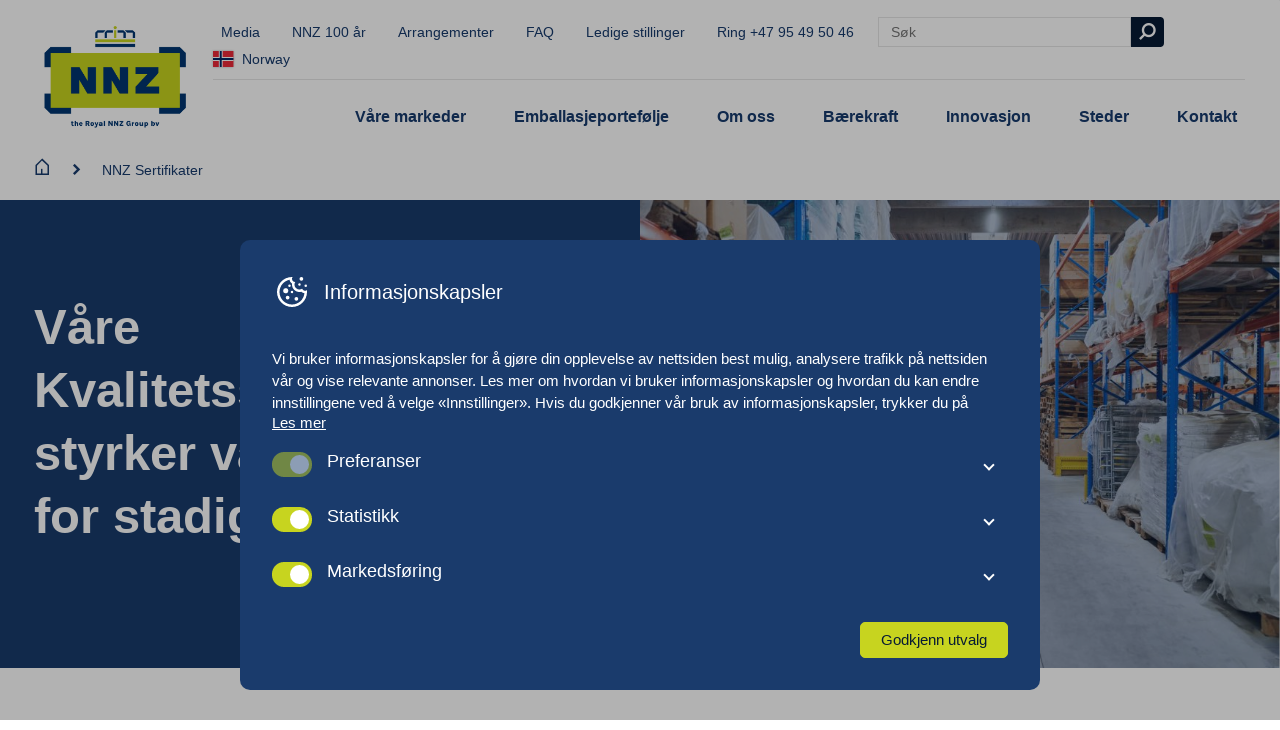

--- FILE ---
content_type: text/html; charset=UTF-8
request_url: https://www.nnz.no/nnz-sertifikater/
body_size: 17243
content:
<!doctype html>
<html class="no-js" lang="nn-NO">

<head>
  <meta charset="UTF-8">
  <meta name="viewport" content="width=device-width, initial-scale=1.0" />

  <link rel="apple-touch-icon" sizes="180x180" href="https://www.nnz.no/content/themes/nnz/build/favicons/apple-touch-icon.png">
  <link rel="icon" type="image/png" sizes="32x32" href="https://www.nnz.no/content/themes/nnz/build/favicons/favicon-32x32.png">
  <link rel="icon" type="image/png" sizes="16x16" href="https://www.nnz.no/content/themes/nnz/build/favicons/favicon-16x16.png">
  <link rel="manifest" href="https://www.nnz.no/content/themes/nnz/build/favicons/site.webmanifest">
  <link rel="mask-icon" href="/safari-pinned-tab.svg" color="#5bbad5">
  <meta name="msapplication-TileColor" content="#ffffff">
  <meta name="theme-color" content="#ffffff">

  <link rel='alternate' hreflang='x-default' href='https://www.nnz.com' /><link rel='alternate' hreflang='de-AT' href='https://www.nnz.at' /><link rel='alternate' hreflang='nl-BE' href='https://www.nnz.be' /><link rel='alternate' hreflang='en-CA' href='https://www.nnz.ca' /><link rel='alternate' hreflang='da' href='https://www.nnz.dk' /><link rel='alternate' hreflang='et' href='https://www.nnz.ee' /><link rel='alternate' hreflang='fr' href='https://www.nnzfrance.fr' /><link rel='alternate' hreflang='de' href='https://www.nnz.de' /><link rel='alternate' hreflang='lv' href='https://www.nnz.lv' /><link rel='alternate' hreflang='lt' href='https://www.nnz.lt' /><link rel='alternate' hreflang='nn' href='https://www.nnz.no' /><link rel='alternate' hreflang='pl' href='https://www.nnz.pl' /><link rel='alternate' hreflang='de-CH' href='https://www.nnzswiss.ch' /><link rel='alternate' hreflang='en-ZA' href='https://www.nnz.co.za' /><link rel='alternate' hreflang='nl' href='https://www.nnz.nl' /><link rel='alternate' hreflang='en-GB' href='https://www.nnzuk.co.uk' /><link rel='alternate' hreflang='en-US' href='https://www.nnzusa.com' />  <!--
		 _  __   _   _   _  ___  __
		|_)  _) | \ |_  (_   |  /__ |\ |
		|_) /__ |_/ |_  __) _|_ \_| | \|

		www.b2design.nl
		Voor on- en offline resultaat.
		-->
  <meta name='robots' content='index, follow, max-image-preview:large, max-snippet:-1, max-video-preview:-1' />
	<style>img:is([sizes="auto" i], [sizes^="auto," i]) { contain-intrinsic-size: 3000px 1500px }</style>
	    <script>
      // Set up gtag function
      window.dataLayer = window.dataLayer || [];
      function gtag() {
        window.dataLayer.push(arguments);
      }
      window.gtag = gtag;

      const cookies = document.cookie
        .split('; ')
        .reduce((acc, cookie) => {
          const [name, value] = cookie.split('=');
          acc[name] = value;
          return acc;
        }, {});

      // If no consent cookie, set default consent state
      let consentState = JSON.parse('{"ad_storage":"denied","analytics_storage":"denied","functionality_storage":"denied","personalization_storage":"denied","security_storage":"granted","ad_personalization":"denied","ad_user_data":"denied"}');
      let consentAlreadySpecified = false;

      if (cookies['cookie_consent']) {
        const consent = JSON.parse(decodeURIComponent(cookies['cookie_consent']));

        consentState = {
          ad_storage: consent.marketing ? 'granted' : 'denied',
          analytics_storage: consent.statistics ? 'granted' : 'denied',
          functionality_storage: consent.preferences ? 'granted' : 'denied',
          personalization_storage: consent.preferences ? 'granted' : 'denied',
          security_storage: 'granted',
          ad_personalization: consent.marketing ? 'granted' : 'denied',
          ad_user_data: consent.marketing ? 'granted' : 'denied',
        };

        consentAlreadySpecified = true;
      }

      window.gtag( 'consent', 'default', consentState );

      window.dataLayer.push( {
        event: 'default_consent',
        consent: consentState,
      } );

      if (consentAlreadySpecified) {
        window.gtag( 'consent', 'update', consentState );
        window.dataLayer.push( {
          event: 'consent_update',
          consent: consentState,
        } );

        if (window.clarity) {
          window.clarity('consentv2', {
            ad_Storage: consentState.ad_storage,
            analytics_Storage: consentState.analytics_storage
          });
        }
      }
    </script>
    
	
	<title>NNZ Sertifikater | NNZ Norway</title>
	<meta name="description" content="Våre Kvalitetssystemer styrker vårt grunnlag for stadig forbedring." />
	<link rel="canonical" href="https://www.nnz.no/nnz-sertifikater/" />
	<meta property="og:locale" content="nn_NO" />
	<meta property="og:type" content="article" />
	<meta property="og:title" content="NNZ Sertifikater | NNZ Norway" />
	<meta property="og:description" content="Våre Kvalitetssystemer styrker vårt grunnlag for stadig forbedring." />
	<meta property="og:url" content="https://www.nnz.no/nnz-sertifikater/" />
	<meta property="og:site_name" content="NNZ Norway" />
	<meta property="article:modified_time" content="2024-06-21T11:08:06+00:00" />
	<meta name="twitter:card" content="summary_large_image" />
	<script type="application/ld+json" class="yoast-schema-graph">{"@context":"https://schema.org","@graph":[{"@type":"WebPage","@id":"https://www.nnz.no/nnz-sertifikater/","url":"https://www.nnz.no/nnz-sertifikater/","name":"NNZ Sertifikater | NNZ Norway","isPartOf":{"@id":"https://www.nnz.no/#website"},"datePublished":"2022-11-17T14:18:27+00:00","dateModified":"2024-06-21T11:08:06+00:00","description":"Våre Kvalitetssystemer styrker vårt grunnlag for stadig forbedring.","breadcrumb":{"@id":"https://www.nnz.no/nnz-sertifikater/#breadcrumb"},"inLanguage":"nn-NO","potentialAction":[{"@type":"ReadAction","target":["https://www.nnz.no/nnz-sertifikater/"]}]},{"@type":"BreadcrumbList","@id":"https://www.nnz.no/nnz-sertifikater/#breadcrumb","itemListElement":[{"@type":"ListItem","position":1,"name":"Home","item":"https://www.nnz.no/"},{"@type":"ListItem","position":2,"name":"NNZ Sertifikater"}]},{"@type":"WebSite","@id":"https://www.nnz.no/#website","url":"https://www.nnz.no/","name":"NNZ Norway","description":"","potentialAction":[{"@type":"SearchAction","target":{"@type":"EntryPoint","urlTemplate":"https://www.nnz.no/?s={search_term_string}"},"query-input":{"@type":"PropertyValueSpecification","valueRequired":true,"valueName":"search_term_string"}}],"inLanguage":"nn-NO"}]}</script>
	


<link rel='dns-prefetch' href='//www.nnz.no' />
<style id='classic-theme-styles-inline-css' type='text/css'>
/*! This file is auto-generated */
.wp-block-button__link{color:#fff;background-color:#32373c;border-radius:9999px;box-shadow:none;text-decoration:none;padding:calc(.667em + 2px) calc(1.333em + 2px);font-size:1.125em}.wp-block-file__button{background:#32373c;color:#fff;text-decoration:none}
</style>
<style id='global-styles-inline-css' type='text/css'>
:root{--wp--preset--aspect-ratio--square: 1;--wp--preset--aspect-ratio--4-3: 4/3;--wp--preset--aspect-ratio--3-4: 3/4;--wp--preset--aspect-ratio--3-2: 3/2;--wp--preset--aspect-ratio--2-3: 2/3;--wp--preset--aspect-ratio--16-9: 16/9;--wp--preset--aspect-ratio--9-16: 9/16;--wp--preset--color--black: #000000;--wp--preset--color--cyan-bluish-gray: #abb8c3;--wp--preset--color--white: #ffffff;--wp--preset--color--pale-pink: #f78da7;--wp--preset--color--vivid-red: #cf2e2e;--wp--preset--color--luminous-vivid-orange: #ff6900;--wp--preset--color--luminous-vivid-amber: #fcb900;--wp--preset--color--light-green-cyan: #7bdcb5;--wp--preset--color--vivid-green-cyan: #00d084;--wp--preset--color--pale-cyan-blue: #8ed1fc;--wp--preset--color--vivid-cyan-blue: #0693e3;--wp--preset--color--vivid-purple: #9b51e0;--wp--preset--gradient--vivid-cyan-blue-to-vivid-purple: linear-gradient(135deg,rgba(6,147,227,1) 0%,rgb(155,81,224) 100%);--wp--preset--gradient--light-green-cyan-to-vivid-green-cyan: linear-gradient(135deg,rgb(122,220,180) 0%,rgb(0,208,130) 100%);--wp--preset--gradient--luminous-vivid-amber-to-luminous-vivid-orange: linear-gradient(135deg,rgba(252,185,0,1) 0%,rgba(255,105,0,1) 100%);--wp--preset--gradient--luminous-vivid-orange-to-vivid-red: linear-gradient(135deg,rgba(255,105,0,1) 0%,rgb(207,46,46) 100%);--wp--preset--gradient--very-light-gray-to-cyan-bluish-gray: linear-gradient(135deg,rgb(238,238,238) 0%,rgb(169,184,195) 100%);--wp--preset--gradient--cool-to-warm-spectrum: linear-gradient(135deg,rgb(74,234,220) 0%,rgb(151,120,209) 20%,rgb(207,42,186) 40%,rgb(238,44,130) 60%,rgb(251,105,98) 80%,rgb(254,248,76) 100%);--wp--preset--gradient--blush-light-purple: linear-gradient(135deg,rgb(255,206,236) 0%,rgb(152,150,240) 100%);--wp--preset--gradient--blush-bordeaux: linear-gradient(135deg,rgb(254,205,165) 0%,rgb(254,45,45) 50%,rgb(107,0,62) 100%);--wp--preset--gradient--luminous-dusk: linear-gradient(135deg,rgb(255,203,112) 0%,rgb(199,81,192) 50%,rgb(65,88,208) 100%);--wp--preset--gradient--pale-ocean: linear-gradient(135deg,rgb(255,245,203) 0%,rgb(182,227,212) 50%,rgb(51,167,181) 100%);--wp--preset--gradient--electric-grass: linear-gradient(135deg,rgb(202,248,128) 0%,rgb(113,206,126) 100%);--wp--preset--gradient--midnight: linear-gradient(135deg,rgb(2,3,129) 0%,rgb(40,116,252) 100%);--wp--preset--font-size--small: 13px;--wp--preset--font-size--medium: 20px;--wp--preset--font-size--large: 36px;--wp--preset--font-size--x-large: 42px;--wp--preset--spacing--20: 0.44rem;--wp--preset--spacing--30: 0.67rem;--wp--preset--spacing--40: 1rem;--wp--preset--spacing--50: 1.5rem;--wp--preset--spacing--60: 2.25rem;--wp--preset--spacing--70: 3.38rem;--wp--preset--spacing--80: 5.06rem;--wp--preset--shadow--natural: 6px 6px 9px rgba(0, 0, 0, 0.2);--wp--preset--shadow--deep: 12px 12px 50px rgba(0, 0, 0, 0.4);--wp--preset--shadow--sharp: 6px 6px 0px rgba(0, 0, 0, 0.2);--wp--preset--shadow--outlined: 6px 6px 0px -3px rgba(255, 255, 255, 1), 6px 6px rgba(0, 0, 0, 1);--wp--preset--shadow--crisp: 6px 6px 0px rgba(0, 0, 0, 1);}:where(.is-layout-flex){gap: 0.5em;}:where(.is-layout-grid){gap: 0.5em;}body .is-layout-flex{display: flex;}.is-layout-flex{flex-wrap: wrap;align-items: center;}.is-layout-flex > :is(*, div){margin: 0;}body .is-layout-grid{display: grid;}.is-layout-grid > :is(*, div){margin: 0;}:where(.wp-block-columns.is-layout-flex){gap: 2em;}:where(.wp-block-columns.is-layout-grid){gap: 2em;}:where(.wp-block-post-template.is-layout-flex){gap: 1.25em;}:where(.wp-block-post-template.is-layout-grid){gap: 1.25em;}.has-black-color{color: var(--wp--preset--color--black) !important;}.has-cyan-bluish-gray-color{color: var(--wp--preset--color--cyan-bluish-gray) !important;}.has-white-color{color: var(--wp--preset--color--white) !important;}.has-pale-pink-color{color: var(--wp--preset--color--pale-pink) !important;}.has-vivid-red-color{color: var(--wp--preset--color--vivid-red) !important;}.has-luminous-vivid-orange-color{color: var(--wp--preset--color--luminous-vivid-orange) !important;}.has-luminous-vivid-amber-color{color: var(--wp--preset--color--luminous-vivid-amber) !important;}.has-light-green-cyan-color{color: var(--wp--preset--color--light-green-cyan) !important;}.has-vivid-green-cyan-color{color: var(--wp--preset--color--vivid-green-cyan) !important;}.has-pale-cyan-blue-color{color: var(--wp--preset--color--pale-cyan-blue) !important;}.has-vivid-cyan-blue-color{color: var(--wp--preset--color--vivid-cyan-blue) !important;}.has-vivid-purple-color{color: var(--wp--preset--color--vivid-purple) !important;}.has-black-background-color{background-color: var(--wp--preset--color--black) !important;}.has-cyan-bluish-gray-background-color{background-color: var(--wp--preset--color--cyan-bluish-gray) !important;}.has-white-background-color{background-color: var(--wp--preset--color--white) !important;}.has-pale-pink-background-color{background-color: var(--wp--preset--color--pale-pink) !important;}.has-vivid-red-background-color{background-color: var(--wp--preset--color--vivid-red) !important;}.has-luminous-vivid-orange-background-color{background-color: var(--wp--preset--color--luminous-vivid-orange) !important;}.has-luminous-vivid-amber-background-color{background-color: var(--wp--preset--color--luminous-vivid-amber) !important;}.has-light-green-cyan-background-color{background-color: var(--wp--preset--color--light-green-cyan) !important;}.has-vivid-green-cyan-background-color{background-color: var(--wp--preset--color--vivid-green-cyan) !important;}.has-pale-cyan-blue-background-color{background-color: var(--wp--preset--color--pale-cyan-blue) !important;}.has-vivid-cyan-blue-background-color{background-color: var(--wp--preset--color--vivid-cyan-blue) !important;}.has-vivid-purple-background-color{background-color: var(--wp--preset--color--vivid-purple) !important;}.has-black-border-color{border-color: var(--wp--preset--color--black) !important;}.has-cyan-bluish-gray-border-color{border-color: var(--wp--preset--color--cyan-bluish-gray) !important;}.has-white-border-color{border-color: var(--wp--preset--color--white) !important;}.has-pale-pink-border-color{border-color: var(--wp--preset--color--pale-pink) !important;}.has-vivid-red-border-color{border-color: var(--wp--preset--color--vivid-red) !important;}.has-luminous-vivid-orange-border-color{border-color: var(--wp--preset--color--luminous-vivid-orange) !important;}.has-luminous-vivid-amber-border-color{border-color: var(--wp--preset--color--luminous-vivid-amber) !important;}.has-light-green-cyan-border-color{border-color: var(--wp--preset--color--light-green-cyan) !important;}.has-vivid-green-cyan-border-color{border-color: var(--wp--preset--color--vivid-green-cyan) !important;}.has-pale-cyan-blue-border-color{border-color: var(--wp--preset--color--pale-cyan-blue) !important;}.has-vivid-cyan-blue-border-color{border-color: var(--wp--preset--color--vivid-cyan-blue) !important;}.has-vivid-purple-border-color{border-color: var(--wp--preset--color--vivid-purple) !important;}.has-vivid-cyan-blue-to-vivid-purple-gradient-background{background: var(--wp--preset--gradient--vivid-cyan-blue-to-vivid-purple) !important;}.has-light-green-cyan-to-vivid-green-cyan-gradient-background{background: var(--wp--preset--gradient--light-green-cyan-to-vivid-green-cyan) !important;}.has-luminous-vivid-amber-to-luminous-vivid-orange-gradient-background{background: var(--wp--preset--gradient--luminous-vivid-amber-to-luminous-vivid-orange) !important;}.has-luminous-vivid-orange-to-vivid-red-gradient-background{background: var(--wp--preset--gradient--luminous-vivid-orange-to-vivid-red) !important;}.has-very-light-gray-to-cyan-bluish-gray-gradient-background{background: var(--wp--preset--gradient--very-light-gray-to-cyan-bluish-gray) !important;}.has-cool-to-warm-spectrum-gradient-background{background: var(--wp--preset--gradient--cool-to-warm-spectrum) !important;}.has-blush-light-purple-gradient-background{background: var(--wp--preset--gradient--blush-light-purple) !important;}.has-blush-bordeaux-gradient-background{background: var(--wp--preset--gradient--blush-bordeaux) !important;}.has-luminous-dusk-gradient-background{background: var(--wp--preset--gradient--luminous-dusk) !important;}.has-pale-ocean-gradient-background{background: var(--wp--preset--gradient--pale-ocean) !important;}.has-electric-grass-gradient-background{background: var(--wp--preset--gradient--electric-grass) !important;}.has-midnight-gradient-background{background: var(--wp--preset--gradient--midnight) !important;}.has-small-font-size{font-size: var(--wp--preset--font-size--small) !important;}.has-medium-font-size{font-size: var(--wp--preset--font-size--medium) !important;}.has-large-font-size{font-size: var(--wp--preset--font-size--large) !important;}.has-x-large-font-size{font-size: var(--wp--preset--font-size--x-large) !important;}
:where(.wp-block-post-template.is-layout-flex){gap: 1.25em;}:where(.wp-block-post-template.is-layout-grid){gap: 1.25em;}
:where(.wp-block-columns.is-layout-flex){gap: 2em;}:where(.wp-block-columns.is-layout-grid){gap: 2em;}
:root :where(.wp-block-pullquote){font-size: 1.5em;line-height: 1.6;}
</style>
<link rel='stylesheet' id='b2-popup-css' href='https://www.nnz.no/content/plugins/b2-cookie-notice/public/build/css/b2-popup.css?ver=1.6.2' type='text/css' media='all' />
<link rel='stylesheet' id='style-css' href='https://www.nnz.no/content/themes/nnz/build/css/style.css?ver=8.7' type='text/css' media='all' />
<script type="text/javascript" src="https://www.nnz.no/content/plugins/b2-cookie-notice/public/build/js/b2-popup.min.js?ver=1769588096.7478" id="b2-popup-js-js"></script>
      <!-- Google Tag Manager -->
    <script>
      (function(w, d, s, l, i) {
        w[l] = w[l] || [];
        window.dataLayer = window.dataLayer || [];

        function gtag() {
          dataLayer.push(arguments);
        }
        w[l].push({
          'gtm.start': new Date().getTime(),
          event: 'gtm.js'
        });
        var f = d.getElementsByTagName(s)[0],
          j = d.createElement(s),
          dl = l != 'dataLayer' ? '&l=' + l : '';
        j.async = true;
        j.src =
          'https://www.googletagmanager.com/gtm.js?id=' + i + dl;
        f.parentNode.insertBefore(j, f);
      })(window, document, 'script', 'dataLayer', 'GTM-NQT8NJ52');
    </script>
    <!-- End Google Tag Manager -->
  </head>

<body class="wp-singular page-template-default page page-id-44635 wp-theme-nnz preload">
      <!-- Google Tag Manager (noscript) -->
    <noscript><iframe src="https://www.googletagmanager.com/ns.html?id=GTM-NQT8NJ52" height="0" width="0" style="display:none;visibility:hidden"></iframe></noscript>
    <!-- End Google Tag Manager (noscript) -->
      <!-- header -->
  <header id="header" role="banner">
    <div class="grid-container">
      <div class="grid-x grid-margin-x align-middle">
        <div class="cell shrink">

          <a href="https://www.nnz.no">
            <picture class="logo fit-contain">
              <img src="https://www.nnz.no/content/themes/nnz/build/img/royal-logo-nnz.png" alt="NNZ Norway">
            </picture>
          </a>

        </div>
        <div class="cell auto">

          <div class="top-nav show-for-xlarge">
            <nav class="menu">
              <ul>
                      <li class=" menu-item menu-item-type-post_type_archive menu-item-object-publications ">
        <a href="https://www.nnz.no/media/">Media</a>
      </li>
          <li class=" menu-item menu-item-type-post_type menu-item-object-page ">
        <a href="https://www.nnz.no/nnz-100-ar/">NNZ 100 år</a>
      </li>
          <li class=" menu-item menu-item-type-post_type_archive menu-item-object-events ">
        <a href="https://www.nnz.no/events/">Arrangementer</a>
      </li>
          <li class=" menu-item menu-item-type-post_type_archive menu-item-object-faq ">
        <a href="https://www.nnz.no/faq/">FAQ</a>
      </li>
          <li class=" menu-item menu-item-type-post_type_archive menu-item-object-vacancies ">
        <a href="https://www.nnz.no/ledige-stillinger/">Ledige stillinger</a>
      </li>
    
                <li>
                                    <a href="tel:+47 95 49 50 46">Ring
 +47 95 49 50 46</a>
                </li>
              </ul>

              <form role="search" method="get" action="/" class="search-form is-small has-border" autocomplete="off">
	<input type="search" class="search-bar" data-nonce="01d7ed449b" id="search-bar-6979c580bdf3a" name="s" placeholder="Søk">
	<button type="submit" class="button is-dark is-square"><i class="icon icon-search"></i></button>

	<div class="search-dropdown hide-suggestions" id="search-bar-6979c580bdf3a-content">
		<section class="search-suggestions">
			<ul class="list-lines" id="search-bar-6979c580bdf3a-terms">
				<li>Ingen populære resultater funnet</li>
			</ul>
		</section>
		<section class="search-results">
			<span class="h6">Sider</span>
			<ul class="list-lines" id="search-bar-6979c580bdf3a-links">

			</ul>
		</section>
		<section class="search-products search-results">
			<span class="h6">Emballasjeportefølje</span>
			<div class="grid-y grid-padding-y" id="search-bar-6979c580bdf3a-products">

			</div>
		</section>
	</div>
</form>              
  <div class="language-sidebar show-for-xlarge">
          <a href="#" class="icon-link toggle-language-sidebar">
        <span class="flag">
          <img src="https://www.nnz.no/content/themes/nnz/build/svg/flags/no.svg" />
        </span>
        &nbsp        Norway      </a>
    
        <div class="language-sidebar-content">
      <div class="tnp-logo">
        <a href="https://www.technopac.at" target="_blank" class="tnp-logo__link">
          <figure class="tnp-logo__figure">
            <img src="https://www.nnz.no/content/themes/nnz/build/svg/tnp-logo.svg" alt="Technopac logo" class="tnp-logo__image" />
          </figure>
        </a>
      </div>

      <ul class="language-list">
                  <li>
            <a href="https://www.nnz.com">
              <span class="flag">
                <img src="https://www.nnz.no/content/themes/nnz/build/svg/flags/global.svg" />
              </span>
              &nbsp              Global            </a>
          </li>
                  <li>
            <a href="https://www.nnz.at">
              <span class="flag">
                <img src="https://www.nnz.no/content/themes/nnz/build/svg/flags/at.svg" />
              </span>
              &nbsp              Austria            </a>
          </li>
                  <li>
            <a href="https://www.nnz.be">
              <span class="flag">
                <img src="https://www.nnz.no/content/themes/nnz/build/svg/flags/be.svg" />
              </span>
              &nbsp              Belgium            </a>
          </li>
                  <li>
            <a href="https://www.nnz.ca">
              <span class="flag">
                <img src="https://www.nnz.no/content/themes/nnz/build/svg/flags/ca.svg" />
              </span>
              &nbsp              Canada            </a>
          </li>
                  <li>
            <a href="https://www.nnz.dk">
              <span class="flag">
                <img src="https://www.nnz.no/content/themes/nnz/build/svg/flags/dk.svg" />
              </span>
              &nbsp              Denmark            </a>
          </li>
                  <li>
            <a href="https://www.nnz.ee">
              <span class="flag">
                <img src="https://www.nnz.no/content/themes/nnz/build/svg/flags/ee.svg" />
              </span>
              &nbsp              Estonia            </a>
          </li>
                  <li>
            <a href="https://www.nnzfrance.fr">
              <span class="flag">
                <img src="https://www.nnz.no/content/themes/nnz/build/svg/flags/fr.svg" />
              </span>
              &nbsp              France            </a>
          </li>
                  <li>
            <a href="https://www.nnz.de">
              <span class="flag">
                <img src="https://www.nnz.no/content/themes/nnz/build/svg/flags/de.svg" />
              </span>
              &nbsp              Germany            </a>
          </li>
                  <li>
            <a href="https://www.nnz.lv">
              <span class="flag">
                <img src="https://www.nnz.no/content/themes/nnz/build/svg/flags/lv.svg" />
              </span>
              &nbsp              Latvia            </a>
          </li>
                  <li>
            <a href="https://www.nnz.lt">
              <span class="flag">
                <img src="https://www.nnz.no/content/themes/nnz/build/svg/flags/lt.svg" />
              </span>
              &nbsp              Lithuania            </a>
          </li>
                  <li>
            <a href="https://www.nnz.pl">
              <span class="flag">
                <img src="https://www.nnz.no/content/themes/nnz/build/svg/flags/pl.svg" />
              </span>
              &nbsp              Poland            </a>
          </li>
                  <li>
            <a href="https://www.nnz.co.za">
              <span class="flag">
                <img src="https://www.nnz.no/content/themes/nnz/build/svg/flags/za.svg" />
              </span>
              &nbsp              South-Africa            </a>
          </li>
                  <li>
            <a href="https://www.nnzswiss.ch">
              <span class="flag">
                <img src="https://www.nnz.no/content/themes/nnz/build/svg/flags/ch.svg" />
              </span>
              &nbsp              Switzerland            </a>
          </li>
                  <li>
            <a href="https://www.nnz.nl">
              <span class="flag">
                <img src="https://www.nnz.no/content/themes/nnz/build/svg/flags/nl.svg" />
              </span>
              &nbsp              The Netherlands            </a>
          </li>
                  <li>
            <a href="https://www.nnzuk.co.uk">
              <span class="flag">
                <img src="https://www.nnz.no/content/themes/nnz/build/svg/flags/gb.svg" />
              </span>
              &nbsp              United Kingdom            </a>
          </li>
                  <li>
            <a href="https://www.nnzusa.com">
              <span class="flag">
                <img src="https://www.nnz.no/content/themes/nnz/build/svg/flags/us.svg" />
              </span>
              &nbsp              United States            </a>
          </li>
              </ul>
    </div>
    <div class="language-sidebar-background"></div>
  </div>

  <div class="hide-for-xlarge">
    <button class="toggle-language-off-canvas">
      <span class="flag">
        <img src="https://www.nnz.no/content/themes/nnz/build/svg/flags/no.svg" />
      </span>
    </button>
  </div>

              
            </nav>
          </div>

          <div class="bottom-nav show-for-xlarge">
            <nav class="menu is-large main-menu">
              <ul>      <li class='has-submenu' aria-expanded='false'>
        <a href="https://www.nnz.no/vare-markeder/" class=" menu-item menu-item-type-post_type menu-item-object-page menu-item-has-children "> Våre markeder</a>
                  <ul class="grid-container">
            <div class="grid-x bg-white large-up-3 medium-up-2 small-up-1 full-height-cards link-cards">
              
<div class="cell">
	<a href="https://www.nnz.no/forbrukeremballasje-til-frisk-frukt-og-gront/" class="block-link">
		<article class="card-image-text is-menu-variant">
			<header>
				<picture class="aspect-wide">
					<source data-srcset='https://www.nnz.no/content/uploads/sites/30/2022/04/NNZ-Scandinavia-Dec-2021-11-960x630.jpg 1x, https://www.nnz.no/content/uploads/sites/30/2022/04/NNZ-Scandinavia-Dec-2021-11.jpg 2x' media='(min-width: 0px)'><img class='lazy' width='150' height='100' data-src='https://www.nnz.no/content/uploads/sites/30/2022/04/NNZ-Scandinavia-Dec-2021-11-150x100.jpg' alt='Innovation'>				</picture>
			</header>
			<section>
				<p class="link">Forbrukeremballasje til frisk frukt og grønt <i class="icon icon-chevron"></i></p>
			</section>
		</article>
	</a>
</div>
<div class="cell">
	<a href="https://www.nnz.no/transportemballasje-til-frisk-frukt-og-gront/" class="block-link">
		<article class="card-image-text is-menu-variant">
			<header>
				<picture class="aspect-wide">
					<source data-srcset='https://www.nnz.no/content/uploads/sites/30/2025/11/Warehouse_NNZ-net-bags-960x640.jpg 1x, https://www.nnz.no/content/uploads/sites/30/2025/11/Warehouse_NNZ-net-bags-1920x1280.jpg 2x' media='(min-width: 0px)'><img class='lazy' width='150' height='100' data-src='https://www.nnz.no/content/uploads/sites/30/2025/11/Warehouse_NNZ-net-bags-150x100.jpg' alt='Warehouse_NNZ net bags'>				</picture>
			</header>
			<section>
				<p class="link">Transportemballasje til frisk frukt og grønt <i class="icon icon-chevron"></i></p>
			</section>
		</article>
	</a>
</div>
<div class="cell">
	<a href="https://www.nnz.no/industriell-emballasje-til-for-mat-og-ikke-mat/" class="block-link">
		<article class="card-image-text is-menu-variant">
			<header>
				<picture class="aspect-wide">
					<source data-srcset='https://www.nnz.no/content/uploads/sites/30/2021/09/Magazijn-Rilland-46-1-960x639.jpg 1x, https://www.nnz.no/content/uploads/sites/30/2021/09/Magazijn-Rilland-46-1.jpg 2x' media='(min-width: 0px)'><img class='lazy' width='150' height='100' data-src='https://www.nnz.no/content/uploads/sites/30/2021/09/Magazijn-Rilland-46-1-150x100.jpg' alt='Industrial packaging'>				</picture>
			</header>
			<section>
				<p class="link">Industriell emballasje til fôr, mat og ikke-mat <i class="icon icon-chevron"></i></p>
			</section>
		</article>
	</a>
</div>            </div>
          </ul>
              </li>

            <li class='has-submenu' aria-expanded='false'>
        <a href="https://www.nnz.no/produkt/" class=" menu-item menu-item-type-post_type_archive menu-item-object-products menu-item-has-children "> Emballasjeportefølje</a>
                  <ul class="grid-container">
            <div class="grid-x bg-white large-up-3 medium-up-2 small-up-1 full-height-cards link-cards">
              
<div class="cell">
	<div class="card">

		<a href="https://www.nnz.no/produkt/forbrukeremballasje-til-frisk-frukt-og-gront/"><span class="h5">Forbrukeremballasje til frisk frukt og grønt </span></a>
		
		
			<nav class="menu is-vertical is-compact">
				<ul>

											<li><a href="https://www.nnz.no/produkt/forbrukeremballasje-til-frisk-frukt-og-gront/aluminiumsbrett/">Aluminumsbeger</a></li>
											<li><a href="https://www.nnz.no/produkt/forbrukeremballasje-til-frisk-frukt-og-gront/botter/">Bøtter til frukt og grønt</a></li>
											<li><a href="https://www.nnz.no/produkt/forbrukeremballasje-til-frisk-frukt-og-gront/fiber-pulpbeger/">Fiber- | Pulpbeger</a></li>
											<li><a href="https://www.nnz.no/produkt/forbrukeremballasje-til-frisk-frukt-og-gront/foldeesker/">Foldeesker</a></li>
											<li><a href="https://www.nnz.no/produkt/forbrukeremballasje-til-frisk-frukt-og-gront/handlebager/">Handlebager</a></li>
											<li><a href="https://www.nnz.no/produkt/forbrukeremballasje-til-frisk-frukt-og-gront/hjelpeprodukter/">Hjelpeprodukter</a></li>
											<li><a href="https://www.nnz.no/produkt/forbrukeremballasje-til-frisk-frukt-og-gront/jutesekker/">Jutesekker</a></li>
											<li><a href="https://www.nnz.no/produkt/forbrukeremballasje-til-frisk-frukt-og-gront/kopper-shakere/">Kopper | Shakere</a></li>
											<li><a href="https://www.nnz.no/produkt/forbrukeremballasje-til-frisk-frukt-og-gront/nettingstromper/">Nettingstrømper</a></li>
											<li><a href="https://www.nnz.no/produkt/forbrukeremballasje-til-frisk-frukt-og-gront/nettposer/">Nettposer</a></li>
											<li><a href="https://www.nnz.no/produkt/forbrukeremballasje-til-frisk-frukt-og-gront/papirfolie-pa-rull/">Papirfolie på rull</a></li>
											<li><a href="https://www.nnz.no/produkt/forbrukeremballasje-til-frisk-frukt-og-gront/papirposer/">Papirposer</a></li>
											<li><a href="https://www.nnz.no/produkt/forbrukeremballasje-til-frisk-frukt-og-gront/pappbeger/">Pappbeger</a></li>
											<li><a href="https://www.nnz.no/produkt/forbrukeremballasje-til-frisk-frukt-og-gront/plastbeger/">Plastbeger</a></li>
											<li><a href="https://www.nnz.no/produkt/forbrukeremballasje-til-frisk-frukt-og-gront/plastfolie-pa-rull/">Plastfolie på rull</a></li>
											<li><a href="https://www.nnz.no/produkt/forbrukeremballasje-til-frisk-frukt-og-gront/plastfolieposer/">Plastfolieposer</a></li>
									</ul>
			</nav>
		
	</div>
</div>
<div class="cell">
	<div class="card">

		<a href="https://www.nnz.no/produkt/transportemballasje-til-frisk-frukt-og-gront/"><span class="h5">Transportemballasje til frisk frukt og grønt </span></a>
		
		
			<nav class="menu is-vertical is-compact">
				<ul>

											<li><a href="https://www.nnz.no/produkt/transportemballasje-til-frisk-frukt-og-gront/jutesekker-2/">Jutesekker</a></li>
											<li><a href="https://www.nnz.no/produkt/transportemballasje-til-frisk-frukt-og-gront/nettposer-2/">Nettposer</a></li>
											<li><a href="https://www.nnz.no/produkt/transportemballasje-til-frisk-frukt-og-gront/pallenett/">Pallenett</a></li>
											<li><a href="https://www.nnz.no/produkt/transportemballasje-til-frisk-frukt-og-gront/papirposer/">Papirposer</a></li>
											<li><a href="https://www.nnz.no/produkt/transportemballasje-til-frisk-frukt-og-gront/pp-vevde-poser/">PP-vevde poser</a></li>
											<li><a href="https://www.nnz.no/produkt/transportemballasje-til-frisk-frukt-og-gront/transittemballasje/">Transittemballasje</a></li>
											<li><a href="https://www.nnz.no/produkt/transportemballasje-til-frisk-frukt-og-gront/ventilert-bigbag-storsekk/">Ventilert Big bag | Storsekk</a></li>
									</ul>
			</nav>
		
	</div>
</div>
<div class="cell">
	<div class="card">

		<a href="https://www.nnz.no/produkt/industriell-emballasje-til-for-mat-og-ikke-mat/"><span class="h5">Industriell emballasje til fôr, mat og ikke-mat </span></a>
		
		
			<nav class="menu is-vertical is-compact">
				<ul>

											<li><a href="https://www.nnz.no/produkt/industriell-emballasje-til-for-mat-og-ikke-mat/bigbag-storsekk/">Big bag | Storsekk</a></li>
											<li><a href="https://www.nnz.no/produkt/industriell-emballasje-til-for-mat-og-ikke-mat/bomullsposer/">Bomullsposer</a></li>
											<li><a href="https://www.nnz.no/produkt/industriell-emballasje-til-for-mat-og-ikke-mat/hortikulturprodukter/">Hortikulturprodukter</a></li>
											<li><a href="https://www.nnz.no/produkt/industriell-emballasje-til-for-mat-og-ikke-mat/nettposer-3/">Nettposer</a></li>
											<li><a href="https://www.nnz.no/produkt/industriell-emballasje-til-for-mat-og-ikke-mat/pallenett-2/">Pallenett</a></li>
											<li><a href="https://www.nnz.no/produkt/industriell-emballasje-til-for-mat-og-ikke-mat/papirsekker/">Papirsekker</a></li>
											<li><a href="https://www.nnz.no/produkt/industriell-emballasje-til-for-mat-og-ikke-mat/plastfolieposer-folie-pa-hjul/">Plastfolieposer | folie på hjul</a></li>
											<li><a href="https://www.nnz.no/produkt/industriell-emballasje-til-for-mat-og-ikke-mat/pp-vevde-sekker/">PP-vevde sekker</a></li>
									</ul>
			</nav>
		
	</div>
</div>            </div>
          </ul>
              </li>

            <li class='has-submenu' aria-expanded='false'>
        <a href="https://www.nnz.no/om-oss/" class=" menu-item menu-item-type-post_type menu-item-object-page menu-item-has-children "> Om oss</a>
                  <ul class="grid-container">
            <div class="grid-x bg-white large-up-4 medium-up-2 small-up-1 full-height-cards link-cards">
              
<div class="cell">
	<a href="https://www.nnz.no/historien-om-oss/" class="block-link">
		<article class="card-image-text is-menu-variant">
			<header>
				<picture class="aspect-wide">
					<source data-srcset='https://www.nnz.no/content/uploads/sites/30/2021/09/90_273_3284063_2769873692_6-1-960x639.jpg 1x, https://www.nnz.no/content/uploads/sites/30/2021/09/90_273_3284063_2769873692_6-1.jpg 2x' media='(min-width: 0px)'><img class='lazy' width='150' height='100' data-src='https://www.nnz.no/content/uploads/sites/30/2021/09/90_273_3284063_2769873692_6-1-150x100.jpg' alt='90 273 3284063 2769873692 6 (1)'>				</picture>
			</header>
			<section>
				<p class="link">Historien om oss <i class="icon icon-chevron"></i></p>
			</section>
		</article>
	</a>
</div>
<div class="cell">
	<a href="https://www.nnz.no/hvorfor-fornyelse/" class="block-link">
		<article class="card-image-text is-menu-variant">
			<header>
				<picture class="aspect-wide">
					<source data-srcset='https://www.nnz.no/content/uploads/sites/30/2022/03/Reshaping-NNZ.jpg 1x, https://www.nnz.no/content/uploads/sites/30/2022/03/Reshaping-NNZ.jpg 2x' media='(min-width: 0px)'><img class='lazy' width='150' height='100' data-src='https://www.nnz.no/content/uploads/sites/30/2022/03/Reshaping-NNZ-150x100.jpg' alt='Reshaping NNZ'>				</picture>
			</header>
			<section>
				<p class="link">Hvorfor? Fornyelse <i class="icon icon-chevron"></i></p>
			</section>
		</article>
	</a>
</div>
<div class="cell">
	<a href="https://www.nnz.no/hvordan-ekte-samarbeid/" class="block-link">
		<article class="card-image-text is-menu-variant">
			<header>
				<picture class="aspect-wide">
					<source data-srcset='https://www.nnz.no/content/uploads/sites/30/2021/07/B7_3D3_3284063_2769874158_5-960x640.jpg 1x, https://www.nnz.no/content/uploads/sites/30/2021/07/B7_3D3_3284063_2769874158_5.jpg 2x' media='(min-width: 0px)'><img class='lazy' width='150' height='100' data-src='https://www.nnz.no/content/uploads/sites/30/2021/07/B7_3D3_3284063_2769874158_5-150x100.jpg' alt='NNZ true coorperation'>				</picture>
			</header>
			<section>
				<p class="link">Hvordan? Ekte samarbeid <i class="icon icon-chevron"></i></p>
			</section>
		</article>
	</a>
</div>
<div class="cell">
	<a href="https://www.nnz.no/hva-tilpassede-losninger/" class="block-link">
		<article class="card-image-text is-menu-variant">
			<header>
				<picture class="aspect-wide">
					<source data-srcset='https://www.nnz.no/content/uploads/sites/30/2022/05/2_354_3284063_2769863050_4-1.jpg 1x, https://www.nnz.no/content/uploads/sites/30/2022/05/2_354_3284063_2769863050_4-1.jpg 2x' media='(min-width: 0px)'><img class='lazy' width='150' height='100' data-src='https://www.nnz.no/content/uploads/sites/30/2022/05/2_354_3284063_2769863050_4-1-150x100.jpg' alt='Innovation meeting'>				</picture>
			</header>
			<section>
				<p class="link">Hva? Tilpassede løsninger <i class="icon icon-chevron"></i></p>
			</section>
		</article>
	</a>
</div>            </div>
          </ul>
              </li>

            <li class='has-submenu' aria-expanded='false'>
        <a href="https://www.nnz.no/baerekraft/" class=" menu-item menu-item-type-post_type menu-item-object-page menu-item-has-children "> Bærekraft</a>
                  <ul class="grid-container">
            <div class="grid-x bg-white large-up-4 medium-up-2 small-up-1 full-height-cards link-cards">
              
<div class="cell">
	<a href="https://www.nnz.no/sustainability-for-customers/" class="block-link">
		<article class="card-image-text is-menu-variant">
			<header>
				<picture class="aspect-wide">
					<source data-srcset='https://www.nnz.no/content/uploads/sites/30/2021/05/IMG_2529-960x720.jpg 1x, https://www.nnz.no/content/uploads/sites/30/2021/05/IMG_2529.jpg 2x' media='(min-width: 0px)'><img class='lazy' width='150' height='100' data-src='https://www.nnz.no/content/uploads/sites/30/2021/05/IMG_2529-150x100.jpg' alt='IMG 2529'>				</picture>
			</header>
			<section>
				<p class="link">Bærekraft for kunder <i class="icon icon-chevron"></i></p>
			</section>
		</article>
	</a>
</div>
<div class="cell">
	<a href="https://www.nnz.no/sustainability-for-employees/" class="block-link">
		<article class="card-image-text is-menu-variant">
			<header>
				<picture class="aspect-wide">
					<source data-srcset='https://www.nnz.no/content/uploads/sites/30/2022/05/NNZ-Lunenburg-2021-99-960x640.jpg 1x, https://www.nnz.no/content/uploads/sites/30/2022/05/NNZ-Lunenburg-2021-99.jpg 2x' media='(min-width: 0px)'><img class='lazy' width='150' height='100' data-src='https://www.nnz.no/content/uploads/sites/30/2022/05/NNZ-Lunenburg-2021-99-150x100.jpg' alt='NNZ Lunenburg 2021 (99)'>				</picture>
			</header>
			<section>
				<p class="link">Bærekraft for ansatte <i class="icon icon-chevron"></i></p>
			</section>
		</article>
	</a>
</div>
<div class="cell">
	<a href="https://www.nnz.no/sustainability-for-suppliers/" class="block-link">
		<article class="card-image-text is-menu-variant">
			<header>
				<picture class="aspect-wide">
					<source data-srcset='https://www.nnz.no/content/uploads/sites/30/2021/07/Zonnepanelen.jpg 1x, https://www.nnz.no/content/uploads/sites/30/2021/07/Zonnepanelen.jpg 2x' media='(min-width: 0px)'><img class='lazy' width='150' height='100' data-src='https://www.nnz.no/content/uploads/sites/30/2021/07/Zonnepanelen-150x100.jpg' alt='Zonnepanelen'>				</picture>
			</header>
			<section>
				<p class="link">Bærekraft for leverandører <i class="icon icon-chevron"></i></p>
			</section>
		</article>
	</a>
</div>
<div class="cell">
	<a href="https://www.nnz.no/baerekraft-un-sdg-goals/" class="block-link">
		<article class="card-image-text is-menu-variant">
			<header>
				<picture class="aspect-wide">
					<source data-srcset='https://www.nnz.no/content/uploads/sites/30/2021/08/Sustanainable-development-goals-small-5-726x720.jpg 1x, https://www.nnz.no/content/uploads/sites/30/2021/08/Sustanainable-development-goals-small-5.jpg 2x' media='(min-width: 0px)'><img class='lazy' width='150' height='100' data-src='https://www.nnz.no/content/uploads/sites/30/2021/08/Sustanainable-development-goals-small-5-150x100.jpg' alt='Sustainable Development Goals NNZ'>				</picture>
			</header>
			<section>
				<p class="link">Bærekraft UN SDG goals <i class="icon icon-chevron"></i></p>
			</section>
		</article>
	</a>
</div>            </div>
          </ul>
              </li>

            <li >
        <a href="https://www.nnz.no/innovasjon/" class=" menu-item menu-item-type-post_type menu-item-object-page "> Innovasjon</a>
              </li>

            <li >
        <a href="https://www.nnz.no/steder/" class=" menu-item menu-item-type-post_type menu-item-object-page "> Steder</a>
              </li>

            <li >
        <a href="https://www.nnz.no/kontakt/" class=" menu-item menu-item-type-post_type menu-item-object-page "> Kontakt</a>
              </li>

      </ul>            </nav>

          </div>

          <div class="bottom-nav hide-for-xlarge">
            <div class="grid-x grid-margin-x align-middle">

              <div class="cell shrink">
                <div>
                  <a class="icon-link has-icon-only" href="tel:+4795495046">
                    <i class="icon icon-phone-solid"></i>
                  </a>
                </div>
              </div>

              <div class="cell shrink">
                <div>
                  <a class="icon-link has-icon-only" href="https://www.nnz.no?s">
                    <i class="icon icon-search"></i>
                  </a>
                </div>
              </div>


              <div class="cell shrink">
                <div>

                  
  <div class="language-sidebar show-for-xlarge">
          <a href="#" class="icon-link toggle-language-sidebar">
        <span class="flag">
          <img src="https://www.nnz.no/content/themes/nnz/build/svg/flags/no.svg" />
        </span>
        &nbsp        Norway      </a>
    
        <div class="language-sidebar-content">
      <div class="tnp-logo">
        <a href="https://www.technopac.at" target="_blank" class="tnp-logo__link">
          <figure class="tnp-logo__figure">
            <img src="https://www.nnz.no/content/themes/nnz/build/svg/tnp-logo.svg" alt="Technopac logo" class="tnp-logo__image" />
          </figure>
        </a>
      </div>

      <ul class="language-list">
                  <li>
            <a href="https://www.nnz.com">
              <span class="flag">
                <img src="https://www.nnz.no/content/themes/nnz/build/svg/flags/global.svg" />
              </span>
              &nbsp              Global            </a>
          </li>
                  <li>
            <a href="https://www.nnz.at">
              <span class="flag">
                <img src="https://www.nnz.no/content/themes/nnz/build/svg/flags/at.svg" />
              </span>
              &nbsp              Austria            </a>
          </li>
                  <li>
            <a href="https://www.nnz.be">
              <span class="flag">
                <img src="https://www.nnz.no/content/themes/nnz/build/svg/flags/be.svg" />
              </span>
              &nbsp              Belgium            </a>
          </li>
                  <li>
            <a href="https://www.nnz.ca">
              <span class="flag">
                <img src="https://www.nnz.no/content/themes/nnz/build/svg/flags/ca.svg" />
              </span>
              &nbsp              Canada            </a>
          </li>
                  <li>
            <a href="https://www.nnz.dk">
              <span class="flag">
                <img src="https://www.nnz.no/content/themes/nnz/build/svg/flags/dk.svg" />
              </span>
              &nbsp              Denmark            </a>
          </li>
                  <li>
            <a href="https://www.nnz.ee">
              <span class="flag">
                <img src="https://www.nnz.no/content/themes/nnz/build/svg/flags/ee.svg" />
              </span>
              &nbsp              Estonia            </a>
          </li>
                  <li>
            <a href="https://www.nnzfrance.fr">
              <span class="flag">
                <img src="https://www.nnz.no/content/themes/nnz/build/svg/flags/fr.svg" />
              </span>
              &nbsp              France            </a>
          </li>
                  <li>
            <a href="https://www.nnz.de">
              <span class="flag">
                <img src="https://www.nnz.no/content/themes/nnz/build/svg/flags/de.svg" />
              </span>
              &nbsp              Germany            </a>
          </li>
                  <li>
            <a href="https://www.nnz.lv">
              <span class="flag">
                <img src="https://www.nnz.no/content/themes/nnz/build/svg/flags/lv.svg" />
              </span>
              &nbsp              Latvia            </a>
          </li>
                  <li>
            <a href="https://www.nnz.lt">
              <span class="flag">
                <img src="https://www.nnz.no/content/themes/nnz/build/svg/flags/lt.svg" />
              </span>
              &nbsp              Lithuania            </a>
          </li>
                  <li>
            <a href="https://www.nnz.pl">
              <span class="flag">
                <img src="https://www.nnz.no/content/themes/nnz/build/svg/flags/pl.svg" />
              </span>
              &nbsp              Poland            </a>
          </li>
                  <li>
            <a href="https://www.nnz.co.za">
              <span class="flag">
                <img src="https://www.nnz.no/content/themes/nnz/build/svg/flags/za.svg" />
              </span>
              &nbsp              South-Africa            </a>
          </li>
                  <li>
            <a href="https://www.nnzswiss.ch">
              <span class="flag">
                <img src="https://www.nnz.no/content/themes/nnz/build/svg/flags/ch.svg" />
              </span>
              &nbsp              Switzerland            </a>
          </li>
                  <li>
            <a href="https://www.nnz.nl">
              <span class="flag">
                <img src="https://www.nnz.no/content/themes/nnz/build/svg/flags/nl.svg" />
              </span>
              &nbsp              The Netherlands            </a>
          </li>
                  <li>
            <a href="https://www.nnzuk.co.uk">
              <span class="flag">
                <img src="https://www.nnz.no/content/themes/nnz/build/svg/flags/gb.svg" />
              </span>
              &nbsp              United Kingdom            </a>
          </li>
                  <li>
            <a href="https://www.nnzusa.com">
              <span class="flag">
                <img src="https://www.nnz.no/content/themes/nnz/build/svg/flags/us.svg" />
              </span>
              &nbsp              United States            </a>
          </li>
              </ul>
    </div>
    <div class="language-sidebar-background"></div>
  </div>

  <div class="hide-for-xlarge">
    <button class="toggle-language-off-canvas">
      <span class="flag">
        <img src="https://www.nnz.no/content/themes/nnz/build/svg/flags/no.svg" />
      </span>
    </button>
  </div>
                </div>
              </div>

              

              <div class="cell shrink">

                <button class="hamburger hamburger--spring toggle-off-canvas" data-toggle="offcanvas-menu" type="button">
                  <span class="hamburger-box">
                    <span class="hamburger-inner"></span>
                  </span>
                </button>
              </div>
            </div>

          </div>

        </div>
      </div>
    </div>
  </header>
  <div class="off-canvas" id="main-off-canvas" aria-hidden=true>
    <div class="off-canvas-content">
        <header>
            <form role="search" method="get" action="/" class="search-form is-small has-border" autocomplete="off">
	<input type="search" class="search-bar" data-nonce="01d7ed449b" id="search-bar-6979c580c621d" name="s" placeholder="Søk">
	<button type="submit" class="button is-dark is-square"><i class="icon icon-search"></i></button>

	<div class="search-dropdown hide-suggestions" id="search-bar-6979c580c621d-content">
		<section class="search-suggestions">
			<ul class="list-lines" id="search-bar-6979c580c621d-terms">
				<li>Ingen populære resultater funnet</li>
			</ul>
		</section>
		<section class="search-results">
			<span class="h6">Sider</span>
			<ul class="list-lines" id="search-bar-6979c580c621d-links">

			</ul>
		</section>
		<section class="search-products search-results">
			<span class="h6">Emballasjeportefølje</span>
			<div class="grid-y grid-padding-y" id="search-bar-6979c580c621d-products">

			</div>
		</section>
	</div>
</form>        </header>
        <section>

            <nav class="mobile-nav menu is-vertical is-large">
                <ul class="drilldown" data-drilldown>
                                <li>
          <a href="https://www.nnz.no/vare-markeder/">Våre markeder</a>
                      <ul class="accordion-menu" data-accordion-menu>
              
<li>
	<a href="https://www.nnz.no/forbrukeremballasje-til-frisk-frukt-og-gront/">
		<article class="card-image-text is-menu-variant">
			<header>
				<picture>
				<source data-srcset='https://www.nnz.no/content/uploads/sites/30/2022/04/NNZ-Scandinavia-Dec-2021-11-960x630.jpg 1x, https://www.nnz.no/content/uploads/sites/30/2022/04/NNZ-Scandinavia-Dec-2021-11.jpg 2x' media='(min-width: 0px)'><img class='lazy' width='150' height='100' data-src='https://www.nnz.no/content/uploads/sites/30/2022/04/NNZ-Scandinavia-Dec-2021-11-150x100.jpg' alt='Innovation'>				</picture>
			</header>
			<section>
				<p class="link"> Forbrukeremballasje til frisk frukt og grønt <i class="icon icon-chevron"></i></p>
			</section>
		</article>
	</a>
</li>
<li>
	<a href="https://www.nnz.no/transportemballasje-til-frisk-frukt-og-gront/">
		<article class="card-image-text is-menu-variant">
			<header>
				<picture>
				<source data-srcset='https://www.nnz.no/content/uploads/sites/30/2025/11/Warehouse_NNZ-net-bags-960x640.jpg 1x, https://www.nnz.no/content/uploads/sites/30/2025/11/Warehouse_NNZ-net-bags-1920x1280.jpg 2x' media='(min-width: 0px)'><img class='lazy' width='150' height='100' data-src='https://www.nnz.no/content/uploads/sites/30/2025/11/Warehouse_NNZ-net-bags-150x100.jpg' alt='Warehouse_NNZ net bags'>				</picture>
			</header>
			<section>
				<p class="link"> Transportemballasje til frisk frukt og grønt <i class="icon icon-chevron"></i></p>
			</section>
		</article>
	</a>
</li>
<li>
	<a href="https://www.nnz.no/industriell-emballasje-til-for-mat-og-ikke-mat/">
		<article class="card-image-text is-menu-variant">
			<header>
				<picture>
				<source data-srcset='https://www.nnz.no/content/uploads/sites/30/2021/09/Magazijn-Rilland-46-1-960x639.jpg 1x, https://www.nnz.no/content/uploads/sites/30/2021/09/Magazijn-Rilland-46-1.jpg 2x' media='(min-width: 0px)'><img class='lazy' width='150' height='100' data-src='https://www.nnz.no/content/uploads/sites/30/2021/09/Magazijn-Rilland-46-1-150x100.jpg' alt='Industrial packaging'>				</picture>
			</header>
			<section>
				<p class="link"> Industriell emballasje til fôr, mat og ikke-mat <i class="icon icon-chevron"></i></p>
			</section>
		</article>
	</a>
</li>            </ul>
                  </li>
              <li>
          <a href="https://www.nnz.no/produkt/">Emballasjeportefølje</a>
                      <ul class="accordion-menu" data-accordion-menu>
              
<li>
	<a href="https://www.nnz.no/produkt/forbrukeremballasje-til-frisk-frukt-og-gront/">Forbrukeremballasje til frisk frukt og grønt</a>
	<ul class="menu is-vertical">
						<li><a href="https://www.nnz.no/produkt/forbrukeremballasje-til-frisk-frukt-og-gront/aluminiumsbrett/">Aluminumsbeger</a></li>

						<li><a href="https://www.nnz.no/produkt/forbrukeremballasje-til-frisk-frukt-og-gront/botter/">Bøtter til frukt og grønt</a></li>

						<li><a href="https://www.nnz.no/produkt/forbrukeremballasje-til-frisk-frukt-og-gront/fiber-pulpbeger/">Fiber- | Pulpbeger</a></li>

						<li><a href="https://www.nnz.no/produkt/forbrukeremballasje-til-frisk-frukt-og-gront/foldeesker/">Foldeesker</a></li>

						<li><a href="https://www.nnz.no/produkt/forbrukeremballasje-til-frisk-frukt-og-gront/handlebager/">Handlebager</a></li>

						<li><a href="https://www.nnz.no/produkt/forbrukeremballasje-til-frisk-frukt-og-gront/hjelpeprodukter/">Hjelpeprodukter</a></li>

						<li><a href="https://www.nnz.no/produkt/forbrukeremballasje-til-frisk-frukt-og-gront/jutesekker/">Jutesekker</a></li>

						<li><a href="https://www.nnz.no/produkt/forbrukeremballasje-til-frisk-frukt-og-gront/kopper-shakere/">Kopper | Shakere</a></li>

						<li><a href="https://www.nnz.no/produkt/forbrukeremballasje-til-frisk-frukt-og-gront/nettingstromper/">Nettingstrømper</a></li>

						<li><a href="https://www.nnz.no/produkt/forbrukeremballasje-til-frisk-frukt-og-gront/nettposer/">Nettposer</a></li>

						<li><a href="https://www.nnz.no/produkt/forbrukeremballasje-til-frisk-frukt-og-gront/papirfolie-pa-rull/">Papirfolie på rull</a></li>

						<li><a href="https://www.nnz.no/produkt/forbrukeremballasje-til-frisk-frukt-og-gront/papirposer/">Papirposer</a></li>

						<li><a href="https://www.nnz.no/produkt/forbrukeremballasje-til-frisk-frukt-og-gront/pappbeger/">Pappbeger</a></li>

						<li><a href="https://www.nnz.no/produkt/forbrukeremballasje-til-frisk-frukt-og-gront/plastbeger/">Plastbeger</a></li>

						<li><a href="https://www.nnz.no/produkt/forbrukeremballasje-til-frisk-frukt-og-gront/plastfolie-pa-rull/">Plastfolie på rull</a></li>

						<li><a href="https://www.nnz.no/produkt/forbrukeremballasje-til-frisk-frukt-og-gront/plastfolieposer/">Plastfolieposer</a></li>

									</ul>
</li>
<li>
	<a href="https://www.nnz.no/produkt/transportemballasje-til-frisk-frukt-og-gront/">Transportemballasje til frisk frukt og grønt</a>
	<ul class="menu is-vertical">
						<li><a href="https://www.nnz.no/produkt/transportemballasje-til-frisk-frukt-og-gront/jutesekker-2/">Jutesekker</a></li>

						<li><a href="https://www.nnz.no/produkt/transportemballasje-til-frisk-frukt-og-gront/nettposer-2/">Nettposer</a></li>

						<li><a href="https://www.nnz.no/produkt/transportemballasje-til-frisk-frukt-og-gront/pallenett/">Pallenett</a></li>

						<li><a href="https://www.nnz.no/produkt/transportemballasje-til-frisk-frukt-og-gront/papirposer/">Papirposer</a></li>

						<li><a href="https://www.nnz.no/produkt/transportemballasje-til-frisk-frukt-og-gront/pp-vevde-poser/">PP-vevde poser</a></li>

						<li><a href="https://www.nnz.no/produkt/transportemballasje-til-frisk-frukt-og-gront/transittemballasje/">Transittemballasje</a></li>

						<li><a href="https://www.nnz.no/produkt/transportemballasje-til-frisk-frukt-og-gront/ventilert-bigbag-storsekk/">Ventilert Big bag | Storsekk</a></li>

									</ul>
</li>
<li>
	<a href="https://www.nnz.no/produkt/industriell-emballasje-til-for-mat-og-ikke-mat/">Industriell emballasje til fôr, mat og ikke-mat</a>
	<ul class="menu is-vertical">
						<li><a href="https://www.nnz.no/produkt/industriell-emballasje-til-for-mat-og-ikke-mat/bigbag-storsekk/">Big bag | Storsekk</a></li>

						<li><a href="https://www.nnz.no/produkt/industriell-emballasje-til-for-mat-og-ikke-mat/bomullsposer/">Bomullsposer</a></li>

						<li><a href="https://www.nnz.no/produkt/industriell-emballasje-til-for-mat-og-ikke-mat/hortikulturprodukter/">Hortikulturprodukter</a></li>

						<li><a href="https://www.nnz.no/produkt/industriell-emballasje-til-for-mat-og-ikke-mat/nettposer-3/">Nettposer</a></li>

						<li><a href="https://www.nnz.no/produkt/industriell-emballasje-til-for-mat-og-ikke-mat/pallenett-2/">Pallenett</a></li>

						<li><a href="https://www.nnz.no/produkt/industriell-emballasje-til-for-mat-og-ikke-mat/papirsekker/">Papirsekker</a></li>

						<li><a href="https://www.nnz.no/produkt/industriell-emballasje-til-for-mat-og-ikke-mat/plastfolieposer-folie-pa-hjul/">Plastfolieposer | folie på hjul</a></li>

						<li><a href="https://www.nnz.no/produkt/industriell-emballasje-til-for-mat-og-ikke-mat/pp-vevde-sekker/">PP-vevde sekker</a></li>

									</ul>
</li>            </ul>
                  </li>
              <li>
          <a href="https://www.nnz.no/om-oss/">Om oss</a>
                      <ul class="accordion-menu" data-accordion-menu>
              
<li>
	<a href="https://www.nnz.no/historien-om-oss/">
		<article class="card-image-text is-menu-variant">
			<header>
				<picture>
				<source data-srcset='https://www.nnz.no/content/uploads/sites/30/2021/09/90_273_3284063_2769873692_6-1-960x639.jpg 1x, https://www.nnz.no/content/uploads/sites/30/2021/09/90_273_3284063_2769873692_6-1.jpg 2x' media='(min-width: 0px)'><img class='lazy' width='150' height='100' data-src='https://www.nnz.no/content/uploads/sites/30/2021/09/90_273_3284063_2769873692_6-1-150x100.jpg' alt='90 273 3284063 2769873692 6 (1)'>				</picture>
			</header>
			<section>
				<p class="link"> Historien om oss <i class="icon icon-chevron"></i></p>
			</section>
		</article>
	</a>
</li>
<li>
	<a href="https://www.nnz.no/hvorfor-fornyelse/">
		<article class="card-image-text is-menu-variant">
			<header>
				<picture>
				<source data-srcset='https://www.nnz.no/content/uploads/sites/30/2022/03/Reshaping-NNZ.jpg 1x, https://www.nnz.no/content/uploads/sites/30/2022/03/Reshaping-NNZ.jpg 2x' media='(min-width: 0px)'><img class='lazy' width='150' height='100' data-src='https://www.nnz.no/content/uploads/sites/30/2022/03/Reshaping-NNZ-150x100.jpg' alt='Reshaping NNZ'>				</picture>
			</header>
			<section>
				<p class="link"> Hvorfor? Fornyelse <i class="icon icon-chevron"></i></p>
			</section>
		</article>
	</a>
</li>
<li>
	<a href="https://www.nnz.no/hvordan-ekte-samarbeid/">
		<article class="card-image-text is-menu-variant">
			<header>
				<picture>
				<source data-srcset='https://www.nnz.no/content/uploads/sites/30/2021/07/B7_3D3_3284063_2769874158_5-960x640.jpg 1x, https://www.nnz.no/content/uploads/sites/30/2021/07/B7_3D3_3284063_2769874158_5.jpg 2x' media='(min-width: 0px)'><img class='lazy' width='150' height='100' data-src='https://www.nnz.no/content/uploads/sites/30/2021/07/B7_3D3_3284063_2769874158_5-150x100.jpg' alt='NNZ true coorperation'>				</picture>
			</header>
			<section>
				<p class="link"> Hvordan? Ekte samarbeid <i class="icon icon-chevron"></i></p>
			</section>
		</article>
	</a>
</li>
<li>
	<a href="https://www.nnz.no/hva-tilpassede-losninger/">
		<article class="card-image-text is-menu-variant">
			<header>
				<picture>
				<source data-srcset='https://www.nnz.no/content/uploads/sites/30/2022/05/2_354_3284063_2769863050_4-1.jpg 1x, https://www.nnz.no/content/uploads/sites/30/2022/05/2_354_3284063_2769863050_4-1.jpg 2x' media='(min-width: 0px)'><img class='lazy' width='150' height='100' data-src='https://www.nnz.no/content/uploads/sites/30/2022/05/2_354_3284063_2769863050_4-1-150x100.jpg' alt='Innovation meeting'>				</picture>
			</header>
			<section>
				<p class="link"> Hva? Tilpassede løsninger <i class="icon icon-chevron"></i></p>
			</section>
		</article>
	</a>
</li>            </ul>
                  </li>
              <li>
          <a href="https://www.nnz.no/baerekraft-un-sdg-goals/">Bærekraft UN SDG goals</a>
                  </li>
              <li>
          <a href="https://www.nnz.no/innovasjon/">Innovasjon</a>
                  </li>
              <li>
          <a href="https://www.nnz.no/nnz-100-ar/">NNZ 100 år</a>
                  </li>
              <li>
          <a href="https://www.nnz.no/kontakt/">Kontakt</a>
                  </li>
              <li>
          <a href="https://www.nnz.no/steder/">Steder</a>
                  </li>
              <li>
          <a href="https://www.nnz.no/events/">Events</a>
                  </li>
              <li>
          <a href="https://www.nnz.no/media/">Media</a>
                  </li>
              <li>
          <a href="https://www.nnz.no/faq/">FAQ</a>
                  </li>
              <li>
          <a href="https://www.nnz.no/ledige-stillinger/">Vacancies</a>
                  </li>
      
                </ul>
            </nav>
        </section>
        <footer>
            <div class="button-list">
                <a href="tel:+4795495046" class="button is-hollow">Ring
 +47 95 49 50 46</a>
            </div>
        </footer>
    </div>


</div>  <main id="main" role="main">
            <section class="section-breadcrumbs ">
              <div class='grid-container'>
          <div class='grid-x grid-margin-x card-links'>
            <div class='cell'>
              <p class="breadcrumbs" id="breadcrumbs"><span><span><a href="https://www.nnz.no/"><i class="icon-home icon" aria-label="home"></i><span class="is-hidden">Home</span></a></span> <i class="icon icon-chevron"></i> <span class="breadcrumb_last" aria-current="page">NNZ Sertifikater</span></span></p>            </div>
          </div>
        </div>
          </section>
    

        <div class="off-canvas is-simple is-small is-infront is-right language-off-canvas" aria-hidden=true>
        <div class="off-canvas-content">
            <section>
                <button class="off-canvas-close"></button>
                <nav class="menu has-icons is-vertical is-large">
                    <ul>

                        
                                                    <li>
                                <a href="https://www.nnz.com">
                                    <span class="flag">
                                        <img src="https://www.nnz.no/content/themes/nnz/build/svg/flags/global.svg" />
                                    </span>
                                    &nbsp                                    Global                                </a>
                            </li>
                                                    <li>
                                <a href="https://www.nnz.at">
                                    <span class="flag">
                                        <img src="https://www.nnz.no/content/themes/nnz/build/svg/flags/at.svg" />
                                    </span>
                                    &nbsp                                    Austria                                </a>
                            </li>
                                                    <li>
                                <a href="https://www.nnz.be">
                                    <span class="flag">
                                        <img src="https://www.nnz.no/content/themes/nnz/build/svg/flags/be.svg" />
                                    </span>
                                    &nbsp                                    Belgium                                </a>
                            </li>
                                                    <li>
                                <a href="https://www.nnz.ca">
                                    <span class="flag">
                                        <img src="https://www.nnz.no/content/themes/nnz/build/svg/flags/ca.svg" />
                                    </span>
                                    &nbsp                                    Canada                                </a>
                            </li>
                                                    <li>
                                <a href="https://www.nnz.dk">
                                    <span class="flag">
                                        <img src="https://www.nnz.no/content/themes/nnz/build/svg/flags/dk.svg" />
                                    </span>
                                    &nbsp                                    Denmark                                </a>
                            </li>
                                                    <li>
                                <a href="https://www.nnz.ee">
                                    <span class="flag">
                                        <img src="https://www.nnz.no/content/themes/nnz/build/svg/flags/ee.svg" />
                                    </span>
                                    &nbsp                                    Estonia                                </a>
                            </li>
                                                    <li>
                                <a href="https://www.nnzfrance.fr">
                                    <span class="flag">
                                        <img src="https://www.nnz.no/content/themes/nnz/build/svg/flags/fr.svg" />
                                    </span>
                                    &nbsp                                    France                                </a>
                            </li>
                                                    <li>
                                <a href="https://www.nnz.de">
                                    <span class="flag">
                                        <img src="https://www.nnz.no/content/themes/nnz/build/svg/flags/de.svg" />
                                    </span>
                                    &nbsp                                    Germany                                </a>
                            </li>
                                                    <li>
                                <a href="https://www.nnz.lv">
                                    <span class="flag">
                                        <img src="https://www.nnz.no/content/themes/nnz/build/svg/flags/lv.svg" />
                                    </span>
                                    &nbsp                                    Latvia                                </a>
                            </li>
                                                    <li>
                                <a href="https://www.nnz.lt">
                                    <span class="flag">
                                        <img src="https://www.nnz.no/content/themes/nnz/build/svg/flags/lt.svg" />
                                    </span>
                                    &nbsp                                    Lithuania                                </a>
                            </li>
                                                    <li>
                                <a href="https://www.nnz.pl">
                                    <span class="flag">
                                        <img src="https://www.nnz.no/content/themes/nnz/build/svg/flags/pl.svg" />
                                    </span>
                                    &nbsp                                    Poland                                </a>
                            </li>
                                                    <li>
                                <a href="https://www.nnz.co.za">
                                    <span class="flag">
                                        <img src="https://www.nnz.no/content/themes/nnz/build/svg/flags/za.svg" />
                                    </span>
                                    &nbsp                                    South-Africa                                </a>
                            </li>
                                                    <li>
                                <a href="https://www.nnzswiss.ch">
                                    <span class="flag">
                                        <img src="https://www.nnz.no/content/themes/nnz/build/svg/flags/ch.svg" />
                                    </span>
                                    &nbsp                                    Switzerland                                </a>
                            </li>
                                                    <li>
                                <a href="https://www.nnz.nl">
                                    <span class="flag">
                                        <img src="https://www.nnz.no/content/themes/nnz/build/svg/flags/nl.svg" />
                                    </span>
                                    &nbsp                                    The Netherlands                                </a>
                            </li>
                                                    <li>
                                <a href="https://www.nnzuk.co.uk">
                                    <span class="flag">
                                        <img src="https://www.nnz.no/content/themes/nnz/build/svg/flags/gb.svg" />
                                    </span>
                                    &nbsp                                    United Kingdom                                </a>
                            </li>
                                                    <li>
                                <a href="https://www.nnzusa.com">
                                    <span class="flag">
                                        <img src="https://www.nnz.no/content/themes/nnz/build/svg/flags/us.svg" />
                                    </span>
                                    &nbsp                                    United States                                </a>
                            </li>
                        
                        <li>
                          <a href="https://www.technopac.at" target="_blank" class="tnp-logo__link">
                            <figure class="tnp-logo__figure">
                              <img src="https://www.nnz.no/content/themes/nnz/build/svg/tnp-logo.svg" alt="Technopac logo" class="tnp-logo__image" width="128" height="auto" />
                            </figure>
                          </a>
                        </li>
                    </ul>
                </nav>
            </section>
        </div>
    </div>



<section class="page-section section-image-content bg-secondary text-white">

      <picture class="">
      <source data-srcset='https://www.nnz.no/content/uploads/sites/30/2022/05/NNZ-Scandinavia-Dec-2021-84.jpg 1x, https://www.nnz.no/content/uploads/sites/30/2022/05/NNZ-Scandinavia-Dec-2021-84.jpg 2x' media='(min-width: 1800px)'><source data-srcset='https://www.nnz.no/content/uploads/sites/30/2022/05/NNZ-Scandinavia-Dec-2021-84-960x639.jpg 1x, https://www.nnz.no/content/uploads/sites/30/2022/05/NNZ-Scandinavia-Dec-2021-84.jpg 2x' media='(min-width: 680px)'><source data-srcset='https://www.nnz.no/content/uploads/sites/30/2022/05/NNZ-Scandinavia-Dec-2021-84-480x319.jpg 1x, https://www.nnz.no/content/uploads/sites/30/2022/05/NNZ-Scandinavia-Dec-2021-84-960x639.jpg 2x' media='(min-width: 0px)'><img class='lazy' width='150' height='100' data-src='https://www.nnz.no/content/uploads/sites/30/2022/05/NNZ-Scandinavia-Dec-2021-84-150x100.jpg' alt='NNZ Scandinavia Dec 2021 (84)'>    </picture>
  
  <div class="grid-container">
    <div class="grid-x grid-margin-x">
      <div class="cell small-24 medium-10">

        <article class="page-section large-spacing">
          <h1 class="is-huge">Våre Kvalitetssystemer styrker vårt grunnlag for stadig forbedring</h1>
                      <p class="lead"></p>
                  </article>
      </div>
    </div>
  </div>

</section>
<article class="section-wrapper article">
	
  
		<section class="page-section">
		<div class="grid-container">
			<div class="image-content-block">
				<picture>
					<source data-srcset='https://www.nnz.no/content/uploads/sites/30/2022/05/NNZ-Wesel-2022-87.jpg 1x, https://www.nnz.no/content/uploads/sites/30/2022/05/NNZ-Wesel-2022-87.jpg 2x' media='(min-width: 1000px)'><source data-srcset='https://www.nnz.no/content/uploads/sites/30/2022/05/NNZ-Wesel-2022-87-480x720.jpg 1x, https://www.nnz.no/content/uploads/sites/30/2022/05/NNZ-Wesel-2022-87.jpg 2x' media='(min-width: 680px)'><source data-srcset='https://www.nnz.no/content/uploads/sites/30/2022/05/NNZ-Wesel-2022-87-240x360.jpg 1x, https://www.nnz.no/content/uploads/sites/30/2022/05/NNZ-Wesel-2022-87-480x720.jpg 2x' media='(min-width: 0px)'><img class='lazy' width='150' height='100' data-src='https://www.nnz.no/content/uploads/sites/30/2022/05/NNZ-Wesel-2022-87-150x100.jpg' alt='NNZ Wesel 2022 (87)'>				</picture>
				<div class="card">
					<span class="h4">NNZ Sertifikater</span>
												<a href="https://webshare.zenya.work/wls6kr6rnsj4brdf" target="_blank" rel='noopener' class="button is-primary">
								Download							</a>
											

				</div>
			</div>
		</div>
	</section>

	
	<section class="page-section section-usps bg-secondary">
	<div class="grid-container">
		<span class="h2 text-center text-white">HVORFOR NNZ THE PACKAGING NETWORK?</span>
		<div class="grid-x grid-margin-x grid-margin-y align-center">
								<div class="cell small-24 medium-12 large-6">
						<article class="card-icon is-centered is-transparent">
							<i class="icon icon-eco"></i>
							<span class="h6 text-uppercase"><strong>FORNYELSE</strong></span>
							<p class="text-condensed">
								Bærekraft<br>Globale strategiske løsninger<br>Pionerer<br>Pålitelig og etisk<br>							</p>
						</article>
					</div>
								<div class="cell small-24 medium-12 large-6">
						<article class="card-icon is-centered is-transparent">
							<i class="icon icon-global"></i>
							<span class="h6 text-uppercase"><strong>EKTE SAMARBEID</strong></span>
							<p class="text-condensed">
								Langsiktig partnerskap <br>Lagarbeide<br>#Rethink innovasjon<br>Fullservicelogistikk <br>							</p>
						</article>
					</div>
								<div class="cell small-24 medium-12 large-6">
						<article class="card-icon is-centered is-transparent">
							<i class="icon icon-search"></i>
							<span class="h6 text-uppercase"><strong>TILPASSEDE LØSNINGER</strong></span>
							<p class="text-condensed">
								Uavhengige råd <br>Innsikt for innovasjon <br>Nærhet til kundene<br>Bred portefølje<br>							</p>
						</article>
					</div>
					</div>
	</div>
</section></article>



<section class="page-section section-image-content bg-primary">
	
<picture>
	<source data-srcset='https://www.nnz.no/content/uploads/sites/30/2024/06/NNZ-Scandinavia-Dec-2021-40.jpg 1x, https://www.nnz.no/content/uploads/sites/30/2024/06/NNZ-Scandinavia-Dec-2021-40.jpg 2x' media='(min-width: 1800px)'><source data-srcset='https://www.nnz.no/content/uploads/sites/30/2024/06/NNZ-Scandinavia-Dec-2021-40-960x640.jpg 1x, https://www.nnz.no/content/uploads/sites/30/2024/06/NNZ-Scandinavia-Dec-2021-40.jpg 2x' media='(min-width: 680px)'><source data-srcset='https://www.nnz.no/content/uploads/sites/30/2024/06/NNZ-Scandinavia-Dec-2021-40-480x320.jpg 1x, https://www.nnz.no/content/uploads/sites/30/2024/06/NNZ-Scandinavia-Dec-2021-40-960x640.jpg 2x' media='(min-width: 0px)'><img class='lazy' width='150' height='100' data-src='https://www.nnz.no/content/uploads/sites/30/2024/06/NNZ-Scandinavia-Dec-2021-40-150x100.jpg' alt='NNZ Norway'></picture>
<div class="grid-container">
	<div class="grid-x grid-margin-x">
		<div class="cell small-24 medium-10">
			<article class="page-section large-spacing">
				<span class="subtitle"></span>
				<span class="h2">Hold deg oppdatert om den siste utviklingen. Meld deg på vårt nyhetsbrev. </span>
				<script type="text/javascript">
/* <![CDATA[ */
var gform;gform||(document.addEventListener("gform_main_scripts_loaded",function(){gform.scriptsLoaded=!0}),document.addEventListener("gform/theme/scripts_loaded",function(){gform.themeScriptsLoaded=!0}),window.addEventListener("DOMContentLoaded",function(){gform.domLoaded=!0}),gform={domLoaded:!1,scriptsLoaded:!1,themeScriptsLoaded:!1,isFormEditor:()=>"function"==typeof InitializeEditor,callIfLoaded:function(o){return!(!gform.domLoaded||!gform.scriptsLoaded||!gform.themeScriptsLoaded&&!gform.isFormEditor()||(gform.isFormEditor()&&console.warn("The use of gform.initializeOnLoaded() is deprecated in the form editor context and will be removed in Gravity Forms 3.1."),o(),0))},initializeOnLoaded:function(o){gform.callIfLoaded(o)||(document.addEventListener("gform_main_scripts_loaded",()=>{gform.scriptsLoaded=!0,gform.callIfLoaded(o)}),document.addEventListener("gform/theme/scripts_loaded",()=>{gform.themeScriptsLoaded=!0,gform.callIfLoaded(o)}),window.addEventListener("DOMContentLoaded",()=>{gform.domLoaded=!0,gform.callIfLoaded(o)}))},hooks:{action:{},filter:{}},addAction:function(o,r,e,t){gform.addHook("action",o,r,e,t)},addFilter:function(o,r,e,t){gform.addHook("filter",o,r,e,t)},doAction:function(o){gform.doHook("action",o,arguments)},applyFilters:function(o){return gform.doHook("filter",o,arguments)},removeAction:function(o,r){gform.removeHook("action",o,r)},removeFilter:function(o,r,e){gform.removeHook("filter",o,r,e)},addHook:function(o,r,e,t,n){null==gform.hooks[o][r]&&(gform.hooks[o][r]=[]);var d=gform.hooks[o][r];null==n&&(n=r+"_"+d.length),gform.hooks[o][r].push({tag:n,callable:e,priority:t=null==t?10:t})},doHook:function(r,o,e){var t;if(e=Array.prototype.slice.call(e,1),null!=gform.hooks[r][o]&&((o=gform.hooks[r][o]).sort(function(o,r){return o.priority-r.priority}),o.forEach(function(o){"function"!=typeof(t=o.callable)&&(t=window[t]),"action"==r?t.apply(null,e):e[0]=t.apply(null,e)})),"filter"==r)return e[0]},removeHook:function(o,r,t,n){var e;null!=gform.hooks[o][r]&&(e=(e=gform.hooks[o][r]).filter(function(o,r,e){return!!(null!=n&&n!=o.tag||null!=t&&t!=o.priority)}),gform.hooks[o][r]=e)}});
/* ]]> */
</script>

                <div class='gf_browser_chrome gform_wrapper gravity-theme gform-theme--no-framework is-horizontal_wrapper' data-form-theme='gravity-theme' data-form-index='0' id='gform_wrapper_5' ><div id='gf_5' class='gform_anchor' tabindex='-1'></div>
                        <div class='gform_heading'>
                            <p class='gform_description'></p>
							<p class='gform_required_legend'><p class="gform_required_legend">"<span class="gfield_required gfield_required_asterisk">*</span>" viser obligatoriske felt </p></p>
                        </div><form method='post' enctype='multipart/form-data'  id='gform_5' class='is-horizontal' action='/nnz-sertifikater/#gf_5' data-formid='5' novalidate>
                        <div class='gform-body gform_body'><div id='gform_fields_5' class='gform_fields top_label form_sublabel_below description_below validation_below'><div id="field_5_1" class="gfield gfield--type-email gfield--input-type-email gfield_contains_required field_sublabel_below gfield--no-description field_description_below hidden_label field_validation_below gfield_visibility_visible"  ><label class='gfield_label gform-field-label' for='input_5_1'>Epost<span class="gfield_required"><span class="gfield_required gfield_required_asterisk">*</span></span></label><div class='ginput_container ginput_container_email'>
                            <input name='input_1' id='input_5_1' type='email' value='' class='large' tabindex='1'  placeholder='Your email address' aria-required="true" aria-invalid="false"  />
                        </div></div><div id="field_5_3" class="gfield gfield--type-html gfield--input-type-html gfield--width-full gfield_html gfield_html_formatted gfield_no_follows_desc field_sublabel_below gfield--no-description field_description_below field_validation_below gfield_visibility_visible"  >Hvordan behandler vi dine data? Les personvernerklæringen vår.</div><div id="field_5_4" class="gfield gfield--type-turnstile gfield--input-type-turnstile gfield--width-full field_sublabel_below gfield--no-description field_description_below field_validation_below gfield_visibility_visible"  ><div class='ginput_container ginput_container_turnstile'><div class="cf-turnstile" id="cf-turnstile_5" data-js-turnstile data-response-field-name="cf-turnstile-response_5" data-theme="auto" data-sitekey="0x4AAAAAABu5ykG5fiJLUb_-"></div></div></div></div></div>
        <div class='gform-footer gform_footer top_label'> <button class='button gform_button' id='gform_submit_button_5'>Send inn</button> 
            <input type='hidden' class='gform_hidden' name='gform_submission_method' data-js='gform_submission_method_5' value='postback' />
            <input type='hidden' class='gform_hidden' name='gform_theme' data-js='gform_theme_5' id='gform_theme_5' value='gravity-theme' />
            <input type='hidden' class='gform_hidden' name='gform_style_settings' data-js='gform_style_settings_5' id='gform_style_settings_5' value='' />
            <input type='hidden' class='gform_hidden' name='is_submit_5' value='1' />
            <input type='hidden' class='gform_hidden' name='gform_submit' value='5' />
            
            <input type='hidden' class='gform_hidden' name='gform_unique_id' value='' />
            <input type='hidden' class='gform_hidden' name='state_5' value='WyJbXSIsIjQ5ZWJhYzZiOTIzODU4ZTVmOTUzOGEyZDUwODYzN2Y0Il0=' />
            <input type='hidden' autocomplete='off' class='gform_hidden' name='gform_target_page_number_5' id='gform_target_page_number_5' value='0' />
            <input type='hidden' autocomplete='off' class='gform_hidden' name='gform_source_page_number_5' id='gform_source_page_number_5' value='1' />
            <input type='hidden' name='gform_field_values' value='' />
            
        </div>
                        <p style="display: none !important;" class="akismet-fields-container" data-prefix="ak_"><label>&#916;<textarea name="ak_hp_textarea" cols="45" rows="8" maxlength="100"></textarea></label><input type="hidden" id="ak_js_1" name="ak_js" value="19"/><script>document.getElementById( "ak_js_1" ).setAttribute( "value", ( new Date() ).getTime() );</script></p></form>
                        </div><script type="text/javascript">
/* <![CDATA[ */
 gform.initializeOnLoaded( function() {gformInitSpinner( 5, 'https://www.nnz.no/content/plugins/gravityforms/images/spinner.svg', true );jQuery('#gform_ajax_frame_5').on('load',function(){var contents = jQuery(this).contents().find('*').html();var is_postback = contents.indexOf('GF_AJAX_POSTBACK') >= 0;if(!is_postback){return;}var form_content = jQuery(this).contents().find('#gform_wrapper_5');var is_confirmation = jQuery(this).contents().find('#gform_confirmation_wrapper_5').length > 0;var is_redirect = contents.indexOf('gformRedirect(){') >= 0;var is_form = form_content.length > 0 && ! is_redirect && ! is_confirmation;var mt = parseInt(jQuery('html').css('margin-top'), 10) + parseInt(jQuery('body').css('margin-top'), 10) + 100;if(is_form){jQuery('#gform_wrapper_5').html(form_content.html());if(form_content.hasClass('gform_validation_error')){jQuery('#gform_wrapper_5').addClass('gform_validation_error');} else {jQuery('#gform_wrapper_5').removeClass('gform_validation_error');}setTimeout( function() { /* delay the scroll by 50 milliseconds to fix a bug in chrome */ jQuery(document).scrollTop(jQuery('#gform_wrapper_5').offset().top - mt); }, 50 );if(window['gformInitDatepicker']) {gformInitDatepicker();}if(window['gformInitPriceFields']) {gformInitPriceFields();}var current_page = jQuery('#gform_source_page_number_5').val();gformInitSpinner( 5, 'https://www.nnz.no/content/plugins/gravityforms/images/spinner.svg', true );jQuery(document).trigger('gform_page_loaded', [5, current_page]);window['gf_submitting_5'] = false;}else if(!is_redirect){var confirmation_content = jQuery(this).contents().find('.GF_AJAX_POSTBACK').html();if(!confirmation_content){confirmation_content = contents;}jQuery('#gform_wrapper_5').replaceWith(confirmation_content);jQuery(document).scrollTop(jQuery('#gf_5').offset().top - mt);jQuery(document).trigger('gform_confirmation_loaded', [5]);window['gf_submitting_5'] = false;wp.a11y.speak(jQuery('#gform_confirmation_message_5').text());}else{jQuery('#gform_5').append(contents);if(window['gformRedirect']) {gformRedirect();}}jQuery(document).trigger("gform_pre_post_render", [{ formId: "5", currentPage: "current_page", abort: function() { this.preventDefault(); } }]);        if (event && event.defaultPrevented) {                return;        }        const gformWrapperDiv = document.getElementById( "gform_wrapper_5" );        if ( gformWrapperDiv ) {            const visibilitySpan = document.createElement( "span" );            visibilitySpan.id = "gform_visibility_test_5";            gformWrapperDiv.insertAdjacentElement( "afterend", visibilitySpan );        }        const visibilityTestDiv = document.getElementById( "gform_visibility_test_5" );        let postRenderFired = false;        function triggerPostRender() {            if ( postRenderFired ) {                return;            }            postRenderFired = true;            gform.core.triggerPostRenderEvents( 5, current_page );            if ( visibilityTestDiv ) {                visibilityTestDiv.parentNode.removeChild( visibilityTestDiv );            }        }        function debounce( func, wait, immediate ) {            var timeout;            return function() {                var context = this, args = arguments;                var later = function() {                    timeout = null;                    if ( !immediate ) func.apply( context, args );                };                var callNow = immediate && !timeout;                clearTimeout( timeout );                timeout = setTimeout( later, wait );                if ( callNow ) func.apply( context, args );            };        }        const debouncedTriggerPostRender = debounce( function() {            triggerPostRender();        }, 200 );        if ( visibilityTestDiv && visibilityTestDiv.offsetParent === null ) {            const observer = new MutationObserver( ( mutations ) => {                mutations.forEach( ( mutation ) => {                    if ( mutation.type === 'attributes' && visibilityTestDiv.offsetParent !== null ) {                        debouncedTriggerPostRender();                        observer.disconnect();                    }                });            });            observer.observe( document.body, {                attributes: true,                childList: false,                subtree: true,                attributeFilter: [ 'style', 'class' ],            });        } else {            triggerPostRender();        }    } );} ); 
/* ]]> */
</script>
			</article>
		</div>
	</div>
</div></section>


</main>
<footer id="footer" class="bg-secondary">
	<section class="footer-top">
		<div class="grid-container">
			<div class="grid-x  small-up-1 medium-up-2 large-up-4 link-cards full-height-cards">
				      <div class="cell">
        <div class="footer-nav-item">
          <span class="h6"><a href="https://www.nnz.no/produkt/">Packaging portfolio</a></span>
          <nav class="menu is-vertical has-arrows">
            <ul>
                                <li><a href="https://www.nnz.no/produkt/forbrukeremballasje-til-frisk-frukt-og-gront/">Forbrukeremballasje til frisk frukt og grønt</a></li>
                                <li><a href="https://www.nnz.no/produkt/transportemballasje-til-frisk-frukt-og-gront/">Transportemballasje til frisk frukt og grønt</a></li>
                                <li><a href="https://www.nnz.no/produkt/industriell-emballasje-til-for-mat-og-ikke-mat/">Industriell emballasje til fôr, mat og ikke-mat</a></li>
                          </ul>
          </nav>
        </div>
      </div>

          <div class="cell">
        <div class="footer-nav-item">
          <span class="h6"><a href="">Quick Access</a></span>
          <nav class="menu is-vertical has-arrows">
            <ul>
                                <li><a href="https://www.nnz.no/baerekraft-un-sdg-goals/">Bærekraft UN SDG goals</a></li>
                                <li><a href="https://www.nnz.no/om-oss/">Om oss</a></li>
                                <li><a href="https://www.nnz.no/innovasjon/">Innovasjon</a></li>
                                <li><a href="https://www.nnz.no/kvalitetsstyring/">Kvalitetsstyring</a></li>
                                <li><a href="https://www.nnz.no/nnz-sertifikater/">NNZ Sertifikater</a></li>
                          </ul>
          </nav>
        </div>
      </div>

          <div class="cell">
        <div class="footer-nav-item">
          <span class="h6"><a href="">Downloads</a></span>
          <nav class="menu is-vertical has-arrows">
            <ul>
                                <li><a href="https://www.nnz.no/sustainability-report/">Sustainability Report</a></li>
                                <li><a href="https://www.nnz.no/code-of-conduct/">Suppliers code of conduct</a></li>
                                <li><a href="https://www.nnz.no/purchase-terms-and-conditions/">Purchase terms and conditions</a></li>
                                <li><a href="https://www.nnz.no/sales-terms-and-conditions/">Sales terms and conditions</a></li>
                                <li><a href="https://www.nnz.no/ethical-business-policy/">Ethical business policy</a></li>
                                <li><a href="https://www.nnz.no/annual-report-nnz-quasem-school/">Annual report NNZ-Quasem school</a></li>
                          </ul>
          </nav>
        </div>
      </div>

          <div class="cell">
        <div class="footer-nav-item">
          <span class="h6"><a href="https://www.nnz.no/big-bags/">Big bags</a></span>
          <nav class="menu is-vertical has-arrows">
            <ul>
                                <li><a href="https://www.nnz.no/4-punkts-big-bags/">4 punkts Big bags</a></li>
                                <li><a href="https://www.nnz.no/products/q-bag-formstabile-big-bags/">Q-Bag, formstabile Big bags</a></li>
                                <li><a href="https://www.nnz.no/big-bags-kuub-zak/">Big bags, Kuub-zak®</a></li>
                                <li><a href="https://www.nnz.no/products/1-punkts-og-2-punkts-big-bags-power-lift/">1-punkts og 2-punkts Big bags</a></li>
                                <li><a href="https://www.nnz.no/products/statiske-ledende-big-bags/">Statiske ledende Big bags</a></li>
                                <li><a href="https://www.nnz.no/big-bags-med-liners/">Big bags med liners</a></li>
                                <li><a href="https://www.nnz.no/ventilerte-big-bags-for-frukt-og-gronnsaker-power-lift/">Ventilerte Big bags for frukt og grønnsaker</a></li>
                                <li><a href="https://www.nnz.no/ventilerte-big-bags-for-ved-power-lift/">Ventilerte Big bags for ved</a></li>
                          </ul>
          </nav>
        </div>
      </div>

    			</div>
		</div>

		<div class="grid-container">
			<div class="grid-x grid-margin-x align-bottom grid-margin-y align-justify">
								<div class="cell small-24 medium-12 large-6 socials">
					<nav class="menu icon-menu">
						<ul>
																<li><a href="https://nl.linkedin.com/company/nnz-bv" target=”_blank” rel="noopener"><i class="icon icon-linkedin"></i></a></li>
																<li><a href="https://twitter.com/nnz_packaging" target=”_blank” rel="noopener"><i class="icon icon-twitter"></i></a></li>
																<li><a href="https://www.facebook.com/nnzgroup/" target=”_blank” rel="noopener"><i class="icon icon-facebook"></i></a></li>
													</ul>
					</nav>
				</div>
								<div class="cell auto">
					
						<div class="grid-x grid-margin-x grid-margin-y">
															<div class="cell shrink">

																		
																					<picture class="footer-logo">
																								<source data-srcset='https://www.nnz.no/content/uploads/sites/30/2024/09/grontpunkt_certificate1.png 1x, https://www.nnz.no/content/uploads/sites/30/2024/09/grontpunkt_certificate1.png 2x' media='(min-width: 0px)'><img class='lazy' width='150' height='100' data-src='https://www.nnz.no/content/uploads/sites/30/2024/09/grontpunkt_certificate1-150x100.png' alt='Grontpunkt Certificate[1]'>											</picture>
										
																		</div>



															<div class="cell shrink">

																		
																					<picture class="footer-logo">
																								<source data-srcset='https://www.nnz.no/content/uploads/sites/30/2024/09/Rinki1.png 1x, https://www.nnz.no/content/uploads/sites/30/2024/09/Rinki1.png 2x' media='(min-width: 0px)'><img class='lazy' width='150' height='100' data-src='https://www.nnz.no/content/uploads/sites/30/2024/09/Rinki1-150x100.png' alt='Rinki[1]'>											</picture>
										
																		</div>



															<div class="cell shrink">

																		
																					<picture class="footer-logo">
																								<source data-srcset='https://www.nnz.no/content/uploads/sites/30/2024/09/Naringslivets-Producentansvar-960x5431-1.png 1x, https://www.nnz.no/content/uploads/sites/30/2024/09/Naringslivets-Producentansvar-960x5431-1.png 2x' media='(min-width: 0px)'><img class='lazy' width='150' height='100' data-src='https://www.nnz.no/content/uploads/sites/30/2024/09/Naringslivets-Producentansvar-960x5431-1-150x100.png' alt='Naringslivets Producentansvar 960&#215;543[1]'>											</picture>
										
																		</div>



															<div class="cell shrink">

																		
																					<picture class="footer-logo">
																								<source data-srcset='https://www.nnz.no/content/uploads/sites/30/2024/09/Vana-Dansk-Emballageansvar1.jpg 1x, https://www.nnz.no/content/uploads/sites/30/2024/09/Vana-Dansk-Emballageansvar1.jpg 2x' media='(min-width: 0px)'><img class='lazy' width='150' height='100' data-src='https://www.nnz.no/content/uploads/sites/30/2024/09/Vana-Dansk-Emballageansvar1-150x100.jpg' alt='Vana Dansk Emballageansvar[1]'>											</picture>
										
																		</div>



															<div class="cell shrink">

																		
																					<picture class="footer-logo">
																								<source data-srcset='https://www.nnz.no/content/uploads/sites/30/2024/09/AAA-Logo-Square-2023-DK-720x7201-1.png 1x, https://www.nnz.no/content/uploads/sites/30/2024/09/AAA-Logo-Square-2023-DK-720x7201-1.png 2x' media='(min-width: 0px)'><img class='lazy' width='150' height='100' data-src='https://www.nnz.no/content/uploads/sites/30/2024/09/AAA-Logo-Square-2023-DK-720x7201-1-150x100.png' alt='AAA Logo Square 2023 DK 720&#215;720[1]'>											</picture>
										
																		</div>



															<div class="cell shrink">

																		
																					<picture class="footer-logo">
																								<source data-srcset='https://www.nnz.no/content/uploads/sites/30/2022/11/Banner_no.gif 1x, https://www.nnz.no/content/uploads/sites/30/2022/11/Banner_no.gif 2x' media='(min-width: 0px)'><img class='lazy' width='150' height='86' data-src='https://www.nnz.no/content/uploads/sites/30/2022/11/Banner_no-150x86.gif' alt='Banner No'>											</picture>
										
																		</div>



													</div>
									</div>
			</div>
		</div>

	</section>


	
	<section class="footer-bottom bg-dark-blue">
		<div class="grid-container">
			<div class="grid-x align-middle align-justify">
				<div class="cell small-24 large-shrink">
					<address>St. Hallvands Vei 3, NO-3415 , Lierstranda, Norge</address>
				</div>
				<div class="cell small-24 large-shrink">
					<nav class="menu align-center">
						<ul>
							<li id="menu-item-2984" class="menu-item menu-item-type-post_type menu-item-object-page menu-item-privacy-policy menu-item-2984"><a rel="privacy-policy" href="https://www.nnz.no/privacy-policy/">Privacy policy</a></li>
<li id="menu-item-2985" class="menu-item menu-item-type-post_type menu-item-object-page menu-item-2985"><a href="https://www.nnz.no/cookie-policy/">Cookie policy</a></li>
<li id="menu-item-4433" class="menu-item menu-item-type-custom menu-item-object-custom menu-item-4433"><a href="#cookie-preferences">Cookie preferences</a></li>
<li id="menu-item-21920" class="menu-item menu-item-type-post_type menu-item-object-page menu-item-21920"><a href="https://www.nnz.no/general-conditions-of-use/">Digital conditions of use</a></li>
						</ul>
					</nav>
				</div>
			</div>
		</div>
	</section>

</footer>

<script type="speculationrules">
{"prefetch":[{"source":"document","where":{"and":[{"href_matches":"\/*"},{"not":{"href_matches":["\/wp-*.php","\/wp-admin\/*","\/content\/uploads\/sites\/30\/*","\/content\/*","\/content\/plugins\/*","\/content\/themes\/nnz\/*","\/*\\?(.+)"]}},{"not":{"selector_matches":"a[rel~=\"nofollow\"]"}},{"not":{"selector_matches":".no-prefetch, .no-prefetch a"}}]},"eagerness":"conservative"}]}
</script>

  
      
    <style>
      :root {
        --cookie-popup-background: #1a3b6c;
        --cookie-popup-color: #ffffff;
        --cookie-link-color: #ffffff;
        --cookie-accept-background: #c7d41f;
        --cookie-accept-color: #071b34;
        --cookie-settings-background: #1a3b6c;
        --cookie-settings-header-background: #1a3b6c;
        --cookie-settings-color: #ffffff;
        --cookie-border-color: #545454;
        --cookie-checkbox-background: #4a5972;
        --cookie-checkbox-active-background: #c7d41f;
        --cookie-checkbox-color: #ffffff;
        --cookie-checkbox-active-color: #ffffff;
              }
    </style>
  
<script>
  window.b2CookieNoticeSettings = {
    'allowDismiss': false,
    'loadAnalytics': true,
    'preferencesDefault': true,
    'statisticsDefault': true,
    'marketingDefault': true,
    'location': 'bottom',
    'doReload': false,
  };

  document.addEventListener('DOMContentLoaded', function() {
      if (typeof window.dataLayer !== 'undefined') {
          // Add to Cart Event
          document.body.addEventListener('added_to_cart', function(event) {
              const button = event.target.closest('.add_to_cart_button');
              if (button) {
                  window.dataLayer.push({
                      event: 'addToCart',
                      product: {
                          id: button.dataset.product_id,
                          name: button.dataset.product_name,
                          price: button.dataset.product_price
                      }
                  });
              }
          });

          // Purchase Event
          document.body.addEventListener('checkout_order_processed', function(event) {
              const orderId = event.detail.order_id;
              window.dataLayer.push({
                  event: 'purchase',
                  orderId: orderId
              });
          });
      }
  });
</script>

<div class="b2c-reset b2c-popup b2c-bottom" data-reload="false">
  <div class="b2c-popup-inner">
    <div class="b2c-header">

              <div class="b2c-icon">
          

<svg viewBox="0 0 32 32" xmlns="http://www.w3.org/2000/svg">
  <path fill="currentColor" d="m16 4c-6.627 0-12 5.373-12 12s5.373 12 12 12 12-5.373 12-12c0-.486-.03675-.962594-.09375-1.433594-.4.273-.88425.433594-1.40625.433594-1.078 0-1.988844-.686578-2.339844-1.642578-.624.402-1.362156.642578-2.160156.642578-2.209 0-4-1.791-4-4 0-.735.212594-1.4138594.558594-2.0058594-.02.001-.038594.0058594-.058594.0058594-1.381 0-2.5-1.119-2.5-2.5 0-.557.188094-1.0654687.496094-1.4804688-.165-.007-.329094-.0195312-.496094-.0195312zm7.5 0a1.5 1.5 0 0 0 -1.5 1.5 1.5 1.5 0 0 0 1.5 1.5 1.5 1.5 0 0 0 1.5-1.5 1.5 1.5 0 0 0 -1.5-1.5zm-9.447266 2.1894531c.199 1.287.946141 2.3970313 1.994141 3.0820313-.031.242-.046875.4855156-.046875.7285156 0 3.308 2.692 6 6 6 .498 0 .991703-.063547 1.470703-.185547.682.624 1.546422 1.036344 2.482422 1.152344-.488 5.063-4.765125 9.033203-9.953125 9.033203-5.514 0-10-4.486-10-10 0-4.848 3.4677344-8.9015469 8.052734-9.8105469zm7.947266 2.8105469a1 1 0 0 0 -1 1 1 1 0 0 0 1 1 1 1 0 0 0 1-1 1 1 0 0 0 -1-1zm-8 1a1 1 0 0 0 -1 1 1 1 0 0 0 1 1 1 1 0 0 0 1-1 1 1 0 0 0 -1-1zm13 0a1 1 0 0 0 -1 1 1 1 0 0 0 1 1 1 1 0 0 0 1-1 1 1 0 0 0 -1-1zm-16 3a2 2 0 0 0 -2 2 2 2 0 0 0 2 2 2 2 0 0 0 2-2 2 2 0 0 0 -2-2zm5 2a1 1 0 0 0 -1 1 1 1 0 0 0 1 1 1 1 0 0 0 1-1 1 1 0 0 0 -1-1zm-3.5 4a1.5 1.5 0 0 0 -1.5 1.5 1.5 1.5 0 0 0 1.5 1.5 1.5 1.5 0 0 0 1.5-1.5 1.5 1.5 0 0 0 -1.5-1.5zm7 1a1.5 1.5 0 0 0 -1.5 1.5 1.5 1.5 0 0 0 1.5 1.5 1.5 1.5 0 0 0 1.5-1.5 1.5 1.5 0 0 0 -1.5-1.5z"/>
</svg>
        </div>

        <div class="b2c-title">Informasjonskapsler</div>
      
      
    </div>

    <div class="b2c-section">
      <div class="b2c-content">

                                      <div class="b2c-popup-description" data-more="Les mer" data-less="Les mindre">Vi bruker informasjonskapsler for å gjøre din opplevelse av nettsiden best mulig, analysere trafikk på nettsiden vår og vise relevante annonser. Les mer om hvordan vi bruker informasjonskapsler og hvordan du kan endre innstillingene ved å velge «Innstillinger». Hvis du godkjenner vår bruk av informasjonskapsler, trykker du på «Godkjenn alle» informasjonskapsler</div>
                <!-- Cookie Type Preferences Integration Starts Here -->
                          <div class="b2c-content b2c-accordion">
            <div class="b2c-header">
              <div class="b2c-checkbox-wrapper">
                <input id="preferences" type="checkbox" class="b2c-checkbox" name="preferences" disabled checked>
                <label for="preferences"></label>
              </div>
              <div class="b2c-title-small b2c-accordion-toggle">
                                  Preferanser                              </div>
            </div>
            <div class="b2c-section b2c-accordion-content">
                              <div><p>Disse informasjonskapslene brukes for at nettsiden skal fungere best mulig. Disse informasjonskapslene er ikke essensielle for å se på nettsiden. Likevel kan det hende at noen nettsideelementer ikke fungerer som de skal uten informasjonskapslene.</p></div>
                          </div>
          </div>
                  <div class="b2c-content b2c-accordion">
            <div class="b2c-header">
              <div class="b2c-checkbox-wrapper">
                <input id="statistics" type="checkbox" class="b2c-checkbox" name="statistics"  checked>
                <label for="statistics"></label>
              </div>
              <div class="b2c-title-small b2c-accordion-toggle">
                                  Statistikk                              </div>
            </div>
            <div class="b2c-section b2c-accordion-content">
                              <div><p>Disse informasjonskapslene samler data som vi bruker for å forstå hvordan nettsiden vår brukes og oppleves. Disse informasjonskapslene hjelper oss også med å optimalisere nettsiden for best mulig brukeropplevelse.</p></div>
                          </div>
          </div>
                  <div class="b2c-content b2c-accordion">
            <div class="b2c-header">
              <div class="b2c-checkbox-wrapper">
                <input id="marketing" type="checkbox" class="b2c-checkbox" name="marketing"  checked>
                <label for="marketing"></label>
              </div>
              <div class="b2c-title-small b2c-accordion-toggle">
                                  Markedsføring                              </div>
            </div>
            <div class="b2c-section b2c-accordion-content">
                              <div><p>Disse informasjonskapslene overvåker din internettbruk for å vise relevante annonser basert på dine interesser og din internettbruk. Disse informasjonskapslene hindrer også at de samme annonsene vises om og om igjen.</p></div>
                          </div>
          </div>
                <!-- Cookie Type Preferences Integration Ends Here -->
      </div>
      <div class="b2c-footer b2c-bar">
        <a href="javascript:;" class="b2c-button b2c-accept-selected">Godkjenn utvalg</a>
      </div>
    </div>
  </div>
</div>
<script type="text/javascript" src="https://www.nnz.no/wp-includes/js/jquery/jquery.min.js?ver=3.7.1" id="jquery-core-js"></script>
<script type="text/javascript" id="custom-js-js-extra">
/* <![CDATA[ */
var ajax_object = {"ajax_url":"https:\/\/www.nnz.no\/wp-admin\/admin-ajax.php"};
/* ]]> */
</script>
<script type="text/javascript" src="https://www.nnz.no/content/themes/nnz/build/js/bundle.min.js?ver=8.6" id="custom-js-js"></script>
<script type="text/javascript" src="https://www.nnz.no/wp-includes/js/dist/dom-ready.min.js?ver=f77871ff7694fffea381" id="wp-dom-ready-js"></script>
<script type="text/javascript" src="https://www.nnz.no/wp-includes/js/dist/hooks.min.js?ver=4d63a3d491d11ffd8ac6" id="wp-hooks-js"></script>
<script type="text/javascript" src="https://www.nnz.no/wp-includes/js/dist/i18n.min.js?ver=5e580eb46a90c2b997e6" id="wp-i18n-js"></script>
<script type="text/javascript" id="wp-i18n-js-after">
/* <![CDATA[ */
wp.i18n.setLocaleData( { 'text direction\u0004ltr': [ 'ltr' ] } );
/* ]]> */
</script>
<script type="text/javascript" id="wp-a11y-js-translations">
/* <![CDATA[ */
( function( domain, translations ) {
	var localeData = translations.locale_data[ domain ] || translations.locale_data.messages;
	localeData[""].domain = domain;
	wp.i18n.setLocaleData( localeData, domain );
} )( "default", {"translation-revision-date":"2021-03-18 10:53:21+0000","generator":"GlotPress\/3.0.0-alpha.2","domain":"messages","locale_data":{"messages":{"":{"domain":"messages","plural-forms":"nplurals=2; plural=n != 1;","lang":"nn_NO"},"Notifications":["Varslingar"]}},"comment":{"reference":"wp-includes\/js\/dist\/a11y.js"}} );
/* ]]> */
</script>
<script type="text/javascript" src="https://www.nnz.no/wp-includes/js/dist/a11y.min.js?ver=3156534cc54473497e14" id="wp-a11y-js"></script>
<script type="text/javascript" defer='defer' src="https://www.nnz.no/content/plugins/gravityforms/js/jquery.json.min.js?ver=2.9.20" id="gform_json-js"></script>
<script type="text/javascript" id="gform_gravityforms-js-extra">
/* <![CDATA[ */
var gform_i18n = {"datepicker":{"days":{"monday":"Mo","tuesday":"Tu","wednesday":"We","thursday":"Th","friday":"Fr","saturday":"Sa","sunday":"Su"},"months":{"january":"January","february":"February","march":"March","april":"April","may":"May","june":"June","july":"July","august":"August","september":"September","october":"October","november":"November","december":"December"},"firstDay":1,"iconText":"Select date"}};
var gf_legacy_multi = [];
var gform_gravityforms = {"strings":{"invalid_file_extension":"This type of file is not allowed. Must be one of the following:","delete_file":"Delete this file","in_progress":"in progress","file_exceeds_limit":"File exceeds size limit","illegal_extension":"This type of file is not allowed.","max_reached":"Maximum number of files reached","unknown_error":"There was a problem while saving the file on the server","currently_uploading":"Please wait for the uploading to complete","cancel":"Cancel","cancel_upload":"Cancel this upload","cancelled":"Cancelled","error":"Error","message":"Message"},"vars":{"images_url":"https:\/\/www.nnz.no\/content\/plugins\/gravityforms\/images"}};
var gf_global = {"gf_currency_config":{"name":"Euro","symbol_left":"","symbol_right":"&#8364;","symbol_padding":" ","thousand_separator":".","decimal_separator":",","decimals":2,"code":"EUR"},"base_url":"https:\/\/www.nnz.no\/content\/plugins\/gravityforms","number_formats":[],"spinnerUrl":"https:\/\/www.nnz.no\/content\/plugins\/gravityforms\/images\/spinner.svg","version_hash":"e7c589070a0b06580321214a22af779d","strings":{"newRowAdded":"New row added.","rowRemoved":"Row removed","formSaved":"The form has been saved.  The content contains the link to return and complete the form."}};
/* ]]> */
</script>
<script type="text/javascript" defer='defer' src="https://www.nnz.no/content/plugins/gravityforms/js/gravityforms.min.js?ver=2.9.20" id="gform_gravityforms-js"></script>
<script type="text/javascript" defer='defer' src="https://www.nnz.no/content/plugins/gravityforms/js/placeholders.jquery.min.js?ver=2.9.20" id="gform_placeholder-js"></script>
<script type="text/javascript" defer='defer' src="https://www.nnz.no/content/plugins/gravityforms/assets/js/dist/utils.min.js?ver=380b7a5ec0757c78876bc8a59488f2f3" id="gform_gravityforms_utils-js"></script>
<script type="text/javascript" defer='defer' src="https://www.nnz.no/content/plugins/gravityforms/assets/js/dist/vendor-theme.min.js?ver=21e5a4db1670166692ac5745329bfc80" id="gform_gravityforms_theme_vendors-js"></script>
<script type="text/javascript" id="gform_gravityforms_theme-js-extra">
/* <![CDATA[ */
var gform_theme_config = {"common":{"form":{"honeypot":{"version_hash":"e7c589070a0b06580321214a22af779d"},"ajax":{"ajaxurl":"https:\/\/www.nnz.no\/wp-admin\/admin-ajax.php","ajax_submission_nonce":"c033cde0a4","i18n":{"step_announcement":"Step %1$s of %2$s, %3$s","unknown_error":"There was an unknown error processing your request. Please try again."}}}},"hmr_dev":"","public_path":"https:\/\/www.nnz.no\/content\/plugins\/gravityforms\/assets\/js\/dist\/","config_nonce":"2c0ba845b4"};
/* ]]> */
</script>
<script type="text/javascript" defer='defer' src="https://www.nnz.no/content/plugins/gravityforms/assets/js/dist/scripts-theme.min.js?ver=8fa5e6390c795318e567cd2b080e169b" id="gform_gravityforms_theme-js"></script>
<script type="text/javascript" defer='defer' src="https://challenges.cloudflare.com/turnstile/v0/api.js?render=explicit" id="gform_turnstile_vendor_script-js"></script>
<script type="text/javascript" defer='defer' src="https://www.nnz.no/content/plugins/gravityformsturnstile/assets/js/dist/vendor-theme.min.js?ver=1.4.0" id="gform_turnstile_vendor_theme-js"></script>
<script type="text/javascript" defer='defer' src="https://www.nnz.no/content/plugins/gravityformsturnstile/assets/js/dist/scripts-theme.min.js?ver=1.4.0" id="gform_turnstile_theme-js"></script>
<script type="text/javascript">
/* <![CDATA[ */
 gform.initializeOnLoaded( function() { jQuery(document).on('gform_post_render', function(event, formId, currentPage){if(formId == 5) {if(typeof Placeholders != 'undefined'){
                        Placeholders.enable();
                    }} } );jQuery(document).on('gform_post_conditional_logic', function(event, formId, fields, isInit){} ) } ); 
/* ]]> */
</script>
<script type="text/javascript">
/* <![CDATA[ */
 gform.initializeOnLoaded( function() {jQuery(document).trigger("gform_pre_post_render", [{ formId: "5", currentPage: "1", abort: function() { this.preventDefault(); } }]);        if (event && event.defaultPrevented) {                return;        }        const gformWrapperDiv = document.getElementById( "gform_wrapper_5" );        if ( gformWrapperDiv ) {            const visibilitySpan = document.createElement( "span" );            visibilitySpan.id = "gform_visibility_test_5";            gformWrapperDiv.insertAdjacentElement( "afterend", visibilitySpan );        }        const visibilityTestDiv = document.getElementById( "gform_visibility_test_5" );        let postRenderFired = false;        function triggerPostRender() {            if ( postRenderFired ) {                return;            }            postRenderFired = true;            gform.core.triggerPostRenderEvents( 5, 1 );            if ( visibilityTestDiv ) {                visibilityTestDiv.parentNode.removeChild( visibilityTestDiv );            }        }        function debounce( func, wait, immediate ) {            var timeout;            return function() {                var context = this, args = arguments;                var later = function() {                    timeout = null;                    if ( !immediate ) func.apply( context, args );                };                var callNow = immediate && !timeout;                clearTimeout( timeout );                timeout = setTimeout( later, wait );                if ( callNow ) func.apply( context, args );            };        }        const debouncedTriggerPostRender = debounce( function() {            triggerPostRender();        }, 200 );        if ( visibilityTestDiv && visibilityTestDiv.offsetParent === null ) {            const observer = new MutationObserver( ( mutations ) => {                mutations.forEach( ( mutation ) => {                    if ( mutation.type === 'attributes' && visibilityTestDiv.offsetParent !== null ) {                        debouncedTriggerPostRender();                        observer.disconnect();                    }                });            });            observer.observe( document.body, {                attributes: true,                childList: false,                subtree: true,                attributeFilter: [ 'style', 'class' ],            });        } else {            triggerPostRender();        }    } ); 
/* ]]> */
</script>
</body>

</html>
<!-- Performance optimized by Redis Object Cache. Learn more: https://wprediscache.com -->
